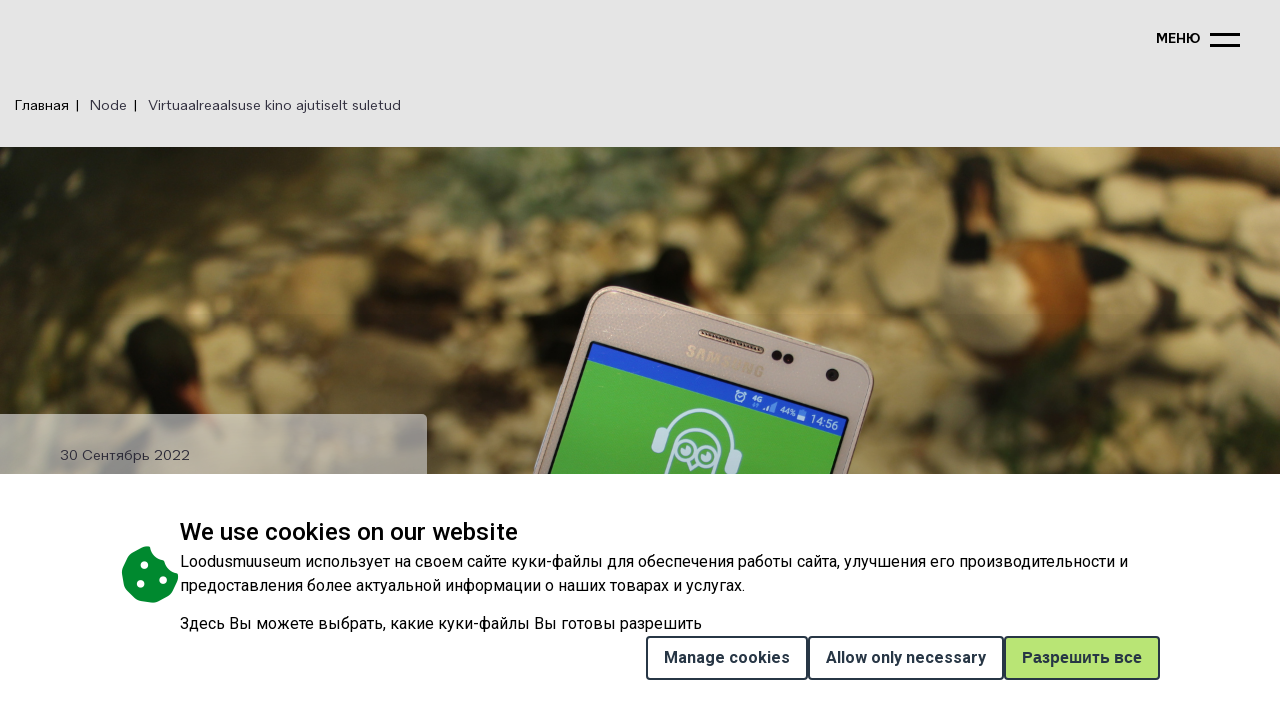

--- FILE ---
content_type: text/html; charset=UTF-8
request_url: https://loodusmuuseum.ee/ru/node/348
body_size: 99270
content:
<!DOCTYPE html>
<html lang="ru" dir="ltr">
  <head>
    <meta charset="utf-8" />
<meta name="Generator" content="Drupal 10 (https://www.drupal.org)" />
<meta name="MobileOptimized" content="width" />
<meta name="HandheldFriendly" content="true" />
<meta name="viewport" content="width=device-width, initial-scale=1.0" />
<style>div#sliding-popup, div#sliding-popup .eu-cookie-withdraw-banner, .eu-cookie-withdraw-tab {background: #0779bf} div#sliding-popup.eu-cookie-withdraw-wrapper { background: transparent; } #sliding-popup h1, #sliding-popup h2, #sliding-popup h3, #sliding-popup p, #sliding-popup label, #sliding-popup div, .eu-cookie-compliance-more-button, .eu-cookie-compliance-secondary-button, .eu-cookie-withdraw-tab { color: #000000;} .eu-cookie-withdraw-tab { border-color: #000000;}</style>
<link rel="icon" href="/sites/default/files/logo2.png" type="image/png" />
<link rel="alternate" hreflang="et" href="https://loodusmuuseum.ee/et/news/virtuaalreaalsuse-kino-ajutiselt-suletud" />
<link rel="canonical" href="https://loodusmuuseum.ee/et/news/virtuaalreaalsuse-kino-ajutiselt-suletud" />
<link rel="shortlink" href="https://loodusmuuseum.ee/et/node/348" />

    <title>Virtuaalreaalsuse kino ajutiselt suletud | Estonian Museum of Natural History</title>
    <link rel="stylesheet" media="all" href="/sites/default/files/css/css_GMpUUa90J04-hcxCR9jEMlbPJY3ijJNeyUrQEGShHa4.css?delta=0&amp;language=ru&amp;theme=kem_elm&amp;include=[base64]" />
<link rel="stylesheet" media="all" href="https://cdnjs.cloudflare.com/ajax/libs/font-awesome/6.5.2/css/all.min.css" />
<link rel="stylesheet" media="all" href="/sites/default/files/css/css_yxUBfpFBibPmoedolV70tCNTG76FwVO769nYI89pQDw.css?delta=2&amp;language=ru&amp;theme=kem_elm&amp;include=[base64]" />
<link rel="stylesheet" media="all" href="/sites/default/files/css/css_UMkVB7j2Rr-_6YJ9t-BcrX4jfnXNldG2RIgQnyGIvxY.css?delta=3&amp;language=ru&amp;theme=kem_elm&amp;include=[base64]" />

    <script type="application/json" data-drupal-selector="drupal-settings-json">{"path":{"baseUrl":"\/","scriptPath":null,"pathPrefix":"ru\/","currentPath":"node\/348","currentPathIsAdmin":false,"isFront":false,"currentLanguage":"ru","themeUrl":"themes\/custom\/kem_elm"},"pluralDelimiter":"\u0003","suppressDeprecationErrors":true,"gtag":{"tagId":"G-LJ5TFLDLTJ","otherIds":[],"events":[],"additionalConfigInfo":[]},"ajaxPageState":{"libraries":"auto_anchors\/auto_anchors,ckeditor_accordion\/accordion.frontend,ckeditor_bootstrap_tabs\/tabs,eu_cookie_compliance\/eu_cookie_compliance_default,eu_cookie_compliance_advanced\/eu_cookie_compliance_advanced,facebook_pixel\/facebook_pixel,fontawesome\/fontawesome.svg,fontawesome\/fontawesome.svg.shim,google_tag\/gtag,google_tag\/gtag.ajax,kem_base\/style,kem_elm\/style,obfuscate_email\/default,paragraphs\/drupal.paragraphs.unpublished,radix\/navbar,radix\/style,system\/base,views\/views.module","theme":"kem_elm","theme_token":null},"ajaxTrustedUrl":{"https:\/\/loodusmuuseum.sendsmaily.net\/api\/opt-in\/":true,"\/ru\/search":true},"auto_anchors":{"show_automatic_anchor_links":true,"root_elements":"body","anchor_elements":"h2","link_content":"\u0026nbsp;","exclude_admin_pages":null},"facebook_pixel":{"facebook_id":"766876534462610","events":[{"event":"ViewContent","data":"{\u0022content_name\u0022:\u0022Virtuaalreaalsuse kino ajutiselt suletud\u0022,\u0022content_type\u0022:\u0022kem_news\u0022,\u0022content_ids\u0022:[\u0022348\u0022]}"}],"fb_disable_advanced":false,"eu_cookie_compliance":false,"donottrack":true},"eu_cookie_compliance":{"cookie_policy_version":"1.0.0","popup_enabled":true,"popup_agreed_enabled":false,"popup_hide_agreed":false,"popup_clicking_confirmation":false,"popup_scrolling_confirmation":false,"popup_html_info":"\u003Cdiv role=\u0022alertdialog\u0022 aria-labelledby=\u0022popup-text\u0022  class=\u0022eu-cookie-compliance-banner eu-cookie-compliance-banner-info eu-cookie-compliance-banner--categories\u0022\u003E\n\t\u003Cdiv class=\u0022popup-content info\u0022\u003E\n\n\t\t\u003Cdiv class=\u0022eupopup-container eupopup-container-bottom eupopup-color-default\u0022 style=\u0022display: block;\u0022\u003E\n\t\t\t\u003Cdiv class=\u0022eupopup-body-wrap\u0022\u003E\n\n\t\t\t\t\u003Cdiv id=\u0022popup-text\u0022 class=\u0022eupopup-body-item cookie-text\u0022\u003E\n\t\t\t\t\t\u003Cdiv class=\u0022cookie-text-icon\u0022\u003E\u003C\/div\u003E\n\t\t\t\t\t\u003Cdiv class=\u0022cookie-text-inner\u0022\u003E\n\t\t\t\t\t\t\u003Ch2\u003EWe use cookies on our website\u003C\/h2\u003E\n\t\t\t\t\t\t\u003Cp\u003ELoodusmuuseum \u0438\u0441\u043f\u043e\u043b\u044c\u0437\u0443\u0435\u0442 \u043d\u0430 \u0441\u0432\u043e\u0435\u043c \u0441\u0430\u0439\u0442\u0435 \u043a\u0443\u043a\u0438-\u0444\u0430\u0439\u043b\u044b \u0434\u043b\u044f \u043e\u0431\u0435\u0441\u043f\u0435\u0447\u0435\u043d\u0438\u044f \u0440\u0430\u0431\u043e\u0442\u044b \u0441\u0430\u0439\u0442\u0430, \u0443\u043b\u0443\u0447\u0448\u0435\u043d\u0438\u044f \u0435\u0433\u043e \u043f\u0440\u043e\u0438\u0437\u0432\u043e\u0434\u0438\u0442\u0435\u043b\u044c\u043d\u043e\u0441\u0442\u0438 \u0438 \u043f\u0440\u0435\u0434\u043e\u0441\u0442\u0430\u0432\u043b\u0435\u043d\u0438\u044f \u0431\u043e\u043b\u0435\u0435 \u0430\u043a\u0442\u0443\u0430\u043b\u044c\u043d\u043e\u0439 \u0438\u043d\u0444\u043e\u0440\u043c\u0430\u0446\u0438\u0438 \u043e \u043d\u0430\u0448\u0438\u0445 \u0442\u043e\u0432\u0430\u0440\u0430\u0445 \u0438 \u0443\u0441\u043b\u0443\u0433\u0430\u0445.\u003C\/p\u003E\u003Cp\u003E\u0417\u0434\u0435\u0441\u044c \u0412\u044b \u043c\u043e\u0436\u0435\u0442\u0435 \u0432\u044b\u0431\u0440\u0430\u0442\u044c, \u043a\u0430\u043a\u0438\u0435 \u043a\u0443\u043a\u0438-\u0444\u0430\u0439\u043b\u044b \u0412\u044b \u0433\u043e\u0442\u043e\u0432\u044b \u0440\u0430\u0437\u0440\u0435\u0448\u0438\u0442\u044c\u003C\/p\u003E\n   \t\t\t\t\t\u003C\/div\u003E\n\t\t\t\t\u003C\/div\u003E\n        \u003Cdiv class=\u0022eu-cookie-compliance-detailed-info custom-hidden\u0022\u003E\n          \u003Ca class = \u0022eu-cookie-compliance-detailed-info-close\u0022 href = \u0027#\u0027\u003E\u041d\u0430\u0437\u0430\u0434\u003C\/a\u003E\n          \u003Cdiv class=\u0022eu-cookie-compliance-detailed-info-text\u0022\u003E\n            \u003Cp\u003E\u003Cstrong\u003E\u0427\u0442\u043e \u0442\u0430\u043a\u043e\u0435 \u043a\u0443\u043a\u0438-\u0444\u0430\u0439\u043b\u044b?\u003C\/strong\u003E\u003C\/p\u003E\r\n\r\n\u003Cp\u003E\u041a\u0443\u043a\u0438-\u0444\u0430\u0439\u043b\u044b (\u0430\u043d\u0433\u043b.\u0026nbsp;\u003Cem\u003Ecookies\u003C\/em\u003E) \u2013 \u043c\u0430\u043b\u0435\u043d\u044c\u043a\u0438\u0435 \u0442\u0435\u043a\u0441\u0442\u043e\u0432\u044b\u0435 \u0444\u0430\u0439\u043b\u044b, \u043a\u043e\u0442\u043e\u0440\u044b\u0435 \u0441\u043a\u0430\u0447\u0438\u0432\u0430\u044e\u0442\u0441\u044f \u0438 \u0441\u043e\u0445\u0440\u0430\u043d\u044f\u044e\u0442\u0441\u044f \u0432 \u0412\u0430\u0448\u0435\u043c \u0443\u0441\u0442\u0440\u043e\u0439\u0441\u0442\u0432\u0435 \u043f\u0440\u0438 \u043f\u043e\u0441\u0435\u0449\u0435\u043d\u0438\u0438 \u0441\u0430\u0439\u0442\u0430. \u041a\u0443\u043a\u0438-\u0444\u0430\u0439\u043b\u044b \u044f\u0432\u043b\u044f\u044e\u0442\u0441\u044f \u0432\u0430\u0436\u043d\u043e\u0439 \u0447\u0430\u0441\u0442\u044c\u044e \u0444\u0443\u043d\u043a\u0446\u0438\u043e\u043d\u0438\u0440\u043e\u0432\u0430\u043d\u0438\u044f \u043d\u0430\u0448\u0435\u0433\u043e \u0441\u0430\u0439\u0442\u0430, \u043f\u043e\u0441\u043a\u043e\u043b\u044c\u043a\u0443 \u043e\u043d\u0438 \u043f\u043e\u0437\u0432\u043e\u043b\u044f\u044e\u0442 \u0441\u0430\u0439\u0442\u0443 \u0437\u0430\u043f\u043e\u043c\u0438\u043d\u0430\u0442\u044c \u043f\u0440\u0435\u0434\u043f\u043e\u0447\u0442\u0435\u043d\u0438\u044f \u043f\u043e\u043b\u044c\u0437\u043e\u0432\u0430\u0442\u0435\u043b\u044f (\u043d\u0430\u043f\u0440\u0438\u043c\u0435\u0440, \u044f\u0437\u044b\u043a\u043e\u0432\u044b\u0435 \u043d\u0430\u0441\u0442\u0440\u043e\u0439\u043a\u0438 \u0438 \u0432\u044b\u0431\u043e\u0440 \u043a\u0443\u043a\u0438-\u0444\u0430\u0439\u043b\u043e\u0432) \u0438 \u0435\u0433\u043e \u043f\u0440\u043e\u0448\u043b\u044b\u0435 \u0434\u0435\u0439\u0441\u0442\u0432\u0438\u044f (\u043d\u0430\u043f\u0440\u0438\u043c\u0435\u0440, \u0432\u0445\u043e\u0434 \u0432 \u0441\u0438\u0441\u0442\u0435\u043c\u0443 \u0441\u0430\u043c\u043e\u043e\u0431\u0441\u043b\u0443\u0436\u0438\u0432\u0430\u043d\u0438\u044f).\u003C\/p\u003E\r\n\r\n\u003Cp\u003E\u003Cstrong\u003E\u041a\u0430\u043a\u0438\u0435 \u0442\u0438\u043f\u044b \u0438 \u043a\u0430\u0442\u0435\u0433\u043e\u0440\u0438\u0438 \u043a\u0443\u043a\u0438-\u0444\u0430\u0439\u043b\u043e\u0432 \u043c\u044b \u0438\u0441\u043f\u043e\u043b\u044c\u0437\u0443\u0435\u043c?\u003C\/strong\u003E\u003C\/p\u003E\r\n\r\n\u003Cp\u003E\u041d\u0430 \u0441\u0430\u0439\u0442\u0435 \u0438\u0441\u043f\u043e\u043b\u044c\u0437\u0443\u044e\u0442\u0441\u044f \u0441\u0435\u0441\u0441\u0438\u043e\u043d\u043d\u044b\u0435 \u0438 \u043f\u043e\u0441\u0442\u043e\u044f\u043d\u043d\u044b\u0435 \u043a\u0443\u043a\u0438-\u0444\u0430\u0439\u043b\u044b. \u042d\u0442\u043e \u043a\u0443\u043a\u0438-\u0444\u0430\u0439\u043b\u044b, \u043a\u043e\u0442\u043e\u0440\u044b\u0435 \u043f\u0440\u0438\u043c\u0435\u043d\u044f\u0435\u043c \u043c\u044b \u0438\/\u0438\u043b\u0438 \u0442\u0440\u0435\u0442\u044c\u0438 \u0441\u0442\u043e\u0440\u043e\u043d\u044b.\u003C\/p\u003E\r\n\r\n\u003Cp\u003E\u003Cstrong\u003E\u0421\u0435\u0441\u0441\u0438\u043e\u043d\u043d\u044b\u0435 \u043a\u0443\u043a\u0438-\u0444\u0430\u0439\u043b\u044b\u003C\/strong\u003E\u003C\/p\u003E\r\n\r\n\u003Cp\u003E\u0421\u0435\u0441\u0441\u0438\u043e\u043d\u043d\u044b\u0435 \u043a\u0443\u043a\u0438-\u0444\u0430\u0439\u043b\u044b \u043c\u044b \u043f\u0440\u0438\u043c\u0435\u043d\u044f\u0435\u043c \u043f\u0440\u0438 \u043a\u0430\u0436\u0434\u043e\u043c \u043f\u043e\u0441\u0435\u0449\u0435\u043d\u0438\u0438. \u0421\u0435\u0441\u0441\u0438\u043e\u043d\u043d\u044b\u0435 \u043a\u0443\u043a\u0438-\u0444\u0430\u0439\u043b\u044b \u0441\u0432\u044f\u0437\u044b\u0432\u0430\u044e\u0442 \u0412\u0430\u0448\u0438 \u0434\u0435\u0439\u0441\u0442\u0432\u0438\u044f \u043d\u0430 \u043d\u0430\u0448\u0435\u043c \u0441\u0430\u0439\u0442\u0435 \u0438 \u0434\u0435\u0439\u0441\u0442\u0432\u0443\u044e\u0442 \u0442\u043e\u043b\u044c\u043a\u043e \u0432\u043e \u0432\u0440\u0435\u043c\u044f \u0441\u0435\u0441\u0441\u0438\u0438 \u0431\u0440\u0430\u0443\u0437\u0435\u0440\u0430.\u0026nbsp;\u003C\/p\u003E\r\n\r\n\u003Ctable\u003E\r\n\t\u003Cthead\u003E\r\n\t\t\u003Ctr\u003E\r\n\t\t\t\u003Cth scope=\u0022col\u0022\u003E\r\n\t\t\t\u003Cp\u003E\u041a\u0430\u0442\u0435\u0433\u043e\u0440\u0438\u044f\u003C\/p\u003E\r\n\t\t\t\u003C\/th\u003E\r\n\t\t\t\u003Cth scope=\u0022col\u0022\u003E\r\n\t\t\t\u003Cp\u003E\u041e\u043f\u0438\u0441\u0430\u043d\u0438\u0435\u003C\/p\u003E\r\n\t\t\t\u003C\/th\u003E\r\n\t\t\u003C\/tr\u003E\r\n\t\u003C\/thead\u003E\r\n\t\u003Ctbody\u003E\r\n\t\t\u003Ctr\u003E\r\n\t\t\t\u003Ctd\u003E\r\n\t\t\t\u003Cp\u003E\u041d\u0435\u043e\u0431\u0445\u043e\u0434\u0438\u043c\u044b\u0435 \u043a\u0443\u043a\u0438-\u0444\u0430\u0439\u043b\u044b\u003C\/p\u003E\r\n\t\t\t\u003C\/td\u003E\r\n\t\t\t\u003Ctd\u003E\r\n\t\t\t\u003Cp\u003E\u041d\u0435\u043e\u0431\u0445\u043e\u0434\u0438\u043c\u044b\u0435 \u043a\u0443\u043a\u0438-\u0444\u0430\u0439\u043b\u044b \u043d\u0443\u0436\u043d\u044b \u0434\u043b\u044f \u043e\u0431\u0435\u0441\u043f\u0435\u0447\u0435\u043d\u0438\u044f \u0431\u0430\u0437\u043e\u0432\u043e\u0439 \u0444\u0443\u043d\u043a\u0446\u0438\u043e\u043d\u0430\u043b\u044c\u043d\u043e\u0441\u0442\u0438 \u0441\u0430\u0439\u0442\u0430, \u043d\u0430\u043f\u0440\u0438\u043c\u0435\u0440, \u0434\u043b\u044f \u0430\u0443\u0442\u0435\u043d\u0442\u0438\u0444\u0438\u043a\u0430\u0446\u0438\u0438 \u043f\u043e\u043b\u044c\u0437\u043e\u0432\u0430\u0442\u0435\u043b\u044f, \u0437\u0430\u0449\u0438\u0449\u0435\u043d\u043d\u043e\u0433\u043e \u0443\u043f\u0440\u0430\u0432\u043b\u0435\u043d\u0438\u044f \u0441\u0435\u0441\u0441\u0438\u044f\u043c\u0438 \u0438 \u043d\u0430\u0432\u0438\u0433\u0430\u0446\u0438\u0438 \u043f\u043e \u0441\u0430\u0439\u0442\u0443. \u0421\u0430\u0439\u0442 \u043d\u0435 \u043c\u043e\u0436\u0435\u0442 \u0444\u0443\u043d\u043a\u0446\u0438\u043e\u043d\u0438\u0440\u043e\u0432\u0430\u0442\u044c \u0434\u043e\u043b\u0436\u043d\u044b\u043c \u043e\u0431\u0440\u0430\u0437\u043e\u043c \u0431\u0435\u0437 \u044d\u0442\u0438\u0445 \u043a\u0443\u043a\u0438-\u0444\u0430\u0439\u043b\u043e\u0432. \u041a \u043d\u0435\u043e\u0431\u0445\u043e\u0434\u0438\u043c\u044b\u043c \u043a\u0443\u043a\u0438-\u0444\u0430\u0439\u043b\u0430\u043c \u043e\u0442\u043d\u043e\u0441\u044f\u0442\u0441\u044f, \u043d\u0430\u043f\u0440\u0438\u043c\u0435\u0440, \u043a\u0443\u043a\u0438-\u0444\u0430\u0439\u043b\u044b \u0434\u043b\u044f \u0432\u0445\u043e\u0434\u0430 \u0432 \u0441\u0438\u0441\u0442\u0435\u043c\u0443 \u0438 \u043a\u0443\u043a\u0438-\u0444\u0430\u0439\u043b\u044b \u0434\u043b\u044f \u043e\u0431\u0435\u0441\u043f\u0435\u0447\u0435\u043d\u0438\u044f \u0431\u0435\u0437\u043e\u043f\u0430\u0441\u043d\u043e\u0441\u0442\u0438.\u003C\/p\u003E\r\n\t\t\t\u003C\/td\u003E\r\n\t\t\u003C\/tr\u003E\r\n\t\t\u003Ctr\u003E\r\n\t\t\t\u003Ctd\u003E\r\n\t\t\t\u003Cp\u003E\u0421\u0442\u0430\u0442\u0438\u0441\u0442\u0438\u0447\u0435\u0441\u043a\u0438\u0435 \u043a\u0443\u043a\u0438-\u0444\u0430\u0439\u043b\u044b\u003C\/p\u003E\r\n\t\t\t\u003C\/td\u003E\r\n\t\t\t\u003Ctd\u003E\r\n\t\t\t\u003Cp\u003E\u0421\u0442\u0430\u0442\u0438\u0441\u0442\u0438\u0447\u0435\u0441\u043a\u0438\u0435 \u043a\u0443\u043a\u0438-\u0444\u0430\u0439\u043b\u044b \u043d\u0435\u043e\u0431\u0445\u043e\u0434\u0438\u043c\u044b \u0434\u043b\u044f \u0441\u0431\u043e\u0440\u0430 \u0438\u043d\u0444\u043e\u0440\u043c\u0430\u0446\u0438\u0438 \u043e \u0442\u043e\u043c, \u043a\u0430\u043a \u043f\u043e\u0441\u0435\u0442\u0438\u0442\u0435\u043b\u0438 \u0438\u0441\u043f\u043e\u043b\u044c\u0437\u0443\u044e\u0442 \u043d\u0430\u0448 \u0441\u0430\u0439\u0442, \u0447\u0442\u043e\u0431\u044b \u043d\u0430 \u043e\u0441\u043d\u043e\u0432\u0435 \u043f\u043e\u043b\u0443\u0447\u0430\u0435\u043c\u044b\u0445 \u0434\u0430\u043d\u043d\u044b\u0445 \u0443\u043b\u0443\u0447\u0448\u0430\u0442\u044c \u0440\u0430\u0431\u043e\u0442\u0443 \u0441\u0430\u0439\u0442\u0430. \u041e\u0441\u043d\u043e\u0432\u043d\u044b\u0435 \u0446\u0435\u043b\u0438 \u044d\u0442\u0438\u0445 \u043a\u0443\u043a\u0438-\u0444\u0430\u0439\u043b\u043e\u0432:\u003Cbr \/\u003E\r\n\t\t\t\u003Cstrong\u003E\u041f\u043e\u0434\u0441\u0447\u0435\u0442 \u043f\u043e\u0441\u0435\u0442\u0438\u0442\u0435\u043b\u0435\u0439\u003C\/strong\u003E: \u0441\u0442\u0430\u0442\u0438\u0441\u0442\u0438\u0447\u0435\u0441\u043a\u0438\u0435 \u043a\u0443\u043a\u0438-\u0444\u0430\u0439\u043b\u044b \u043f\u043e\u0437\u0432\u043e\u043b\u044f\u044e\u0442 \u043d\u0430\u043c \u043e\u0442\u0441\u043b\u0435\u0436\u0438\u0432\u0430\u0442\u044c \u043a\u043e\u043b\u0438\u0447\u0435\u0441\u0442\u0432\u043e \u043f\u043e\u0441\u0435\u0442\u0438\u0442\u0435\u043b\u0435\u0439 \u0441\u0430\u0439\u0442\u0430 \u0438 \u043f\u043e\u043b\u0443\u0447\u0430\u0442\u044c \u043f\u0440\u0435\u0434\u0441\u0442\u0430\u0432\u043b\u0435\u043d\u0438\u0435 \u043e \u0442\u043e\u043c, \u043a\u043e\u0433\u0434\u0430 \u043f\u0440\u043e\u0438\u0441\u0445\u043e\u0434\u044f\u0442 \u043f\u043e\u0441\u0435\u0449\u0435\u043d\u0438\u044f.\u003Cbr \/\u003E\r\n\t\t\t\u003Cstrong\u003E\u041e\u0442\u0441\u043b\u0435\u0436\u0438\u0432\u0430\u043d\u0438\u0435 \u0438\u0441\u043f\u043e\u043b\u044c\u0437\u043e\u0432\u0430\u043d\u0438\u044f \u0441\u0442\u0440\u0430\u043d\u0438\u0446\u003C\/strong\u003E: \u044d\u0442\u0438 \u043a\u0443\u043a\u0438-\u0444\u0430\u0439\u043b\u044b \u043f\u043e\u043c\u043e\u0433\u0430\u044e\u0442 \u043d\u0430\u043c \u043e\u0442\u0441\u043b\u0435\u0436\u0438\u0432\u0430\u0442\u044c, \u043a\u0430\u043a\u0438\u0435 \u0441\u0442\u0440\u0430\u043d\u0438\u0446\u044b \u044f\u0432\u043b\u044f\u044e\u0442\u0441\u044f \u043d\u0430\u0438\u0431\u043e\u043b\u0435\u0435 \u043f\u043e\u043f\u0443\u043b\u044f\u0440\u043d\u044b\u043c\u0438 \u0438 \u043a\u0430\u043a \u043f\u043e\u0441\u0435\u0442\u0438\u0442\u0435\u043b\u0438 \u043f\u0435\u0440\u0435\u043c\u0435\u0449\u0430\u044e\u0442\u0441\u044f \u043f\u043e \u043d\u0430\u0448\u0435\u043c\u0443 \u0441\u0430\u0439\u0442\u0443.\u003Cbr \/\u003E\r\n\t\t\t\u003Cstrong\u003E\u0410\u043d\u0430\u043b\u0438\u0437 \u043f\u043e\u0432\u0435\u0434\u0435\u043d\u0438\u044f \u043f\u043e\u043b\u044c\u0437\u043e\u0432\u0430\u0442\u0435\u043b\u044f\u003C\/strong\u003E: \u0441\u0442\u0430\u0442\u0438\u0441\u0442\u0438\u0447\u0435\u0441\u043a\u0438\u0435 \u043a\u0443\u043a\u0438-\u0444\u0430\u0439\u043b\u044b \u043f\u043e\u0437\u0432\u043e\u043b\u044f\u044e\u0442 \u043d\u0430\u043c \u043f\u043e\u043d\u044f\u0442\u044c, \u043a\u0430\u043a \u0432\u0435\u0434\u0443\u0442 \u0441\u0435\u0431\u044f \u043f\u043e\u0441\u0435\u0442\u0438\u0442\u0435\u043b\u0438 \u043d\u0430 \u0441\u0430\u0439\u0442\u0435, \u043d\u0430\u043f\u0440\u0438\u043c\u0435\u0440, \u043f\u043e \u043a\u0430\u043a\u0438\u043c \u0441\u0441\u044b\u043b\u043a\u0430\u043c \u043e\u043d\u0438 \u043f\u0435\u0440\u0435\u0445\u043e\u0434\u044f\u0442 \u0438 \u043a\u0430\u043a \u0434\u043e\u043b\u0433\u043e \u043e\u0441\u0442\u0430\u044e\u0442\u0441\u044f \u043d\u0430 \u043e\u0434\u043d\u043e\u0439 \u0441\u0442\u0440\u0430\u043d\u0438\u0446\u0435. \u0415\u0441\u043b\u0438 \u0412\u044b \u0437\u0430\u043f\u0440\u0435\u0442\u0438\u0442\u0435 \u0438\u0441\u043f\u043e\u043b\u044c\u0437\u043e\u0432\u0430\u043d\u0438\u0435 \u044d\u0442\u0438\u0445 \u043a\u0443\u043a\u0438-\u0444\u0430\u0439\u043b\u043e\u0432, \u0412\u0430\u0448\u0435 \u043f\u043e\u0441\u0435\u0449\u0435\u043d\u0438\u0435 \u0441\u0430\u0439\u0442\u0430 \u043d\u0435 \u0431\u0443\u0434\u0435\u0442 \u0443\u0447\u0442\u0435\u043d\u043e \u0432 \u043d\u0430\u0448\u0435\u0439 \u0441\u0442\u0430\u0442\u0438\u0441\u0442\u0438\u043a\u0435. \u0421\u0442\u0430\u0442\u0438\u0441\u0442\u0438\u0447\u0435\u0441\u043a\u0438\u0435 \u043a\u0443\u043a\u0438-\u0444\u0430\u0439\u043b\u044b \u0441\u043d\u0430\u0431\u0436\u0430\u044e\u0442 \u043d\u0430\u0441 \u0438\u043d\u0444\u043e\u0440\u043c\u0430\u0446\u0438\u0435\u0439, \u043a\u043e\u0442\u043e\u0440\u0430\u044f \u043f\u043e\u043c\u043e\u0433\u0430\u0435\u0442 \u0443\u043b\u0443\u0447\u0448\u0438\u0442\u044c \u043a\u0430\u0447\u0435\u0441\u0442\u0432\u043e \u043e\u0431\u0441\u043b\u0443\u0436\u0438\u0432\u0430\u043d\u0438\u044f \u043a\u043b\u0438\u0435\u043d\u0442\u043e\u0432.\u003C\/p\u003E\r\n\t\t\t\u003C\/td\u003E\r\n\t\t\u003C\/tr\u003E\r\n\t\t\u003Ctr\u003E\r\n\t\t\t\u003Ctd\u003E\r\n\t\t\t\u003Cp\u003E\u041c\u0430\u0440\u043a\u0435\u0442\u0438\u043d\u0433\u043e\u0432\u044b\u0435 \u043a\u0443\u043a\u0438-\u0444\u0430\u0439\u043b\u044b\u003C\/p\u003E\r\n\t\t\t\u003C\/td\u003E\r\n\t\t\t\u003Ctd\u003E\r\n\t\t\t\u003Cp\u003E\u041c\u0430\u0440\u043a\u0435\u0442\u0438\u043d\u0433\u043e\u0432\u044b\u0435 \u043a\u0443\u043a\u0438-\u0444\u0430\u0439\u043b\u044b \u043f\u0440\u0435\u0434\u043d\u0430\u0437\u043d\u0430\u0447\u0435\u043d\u044b \u0434\u043b\u044f \u0441\u0431\u043e\u0440\u0430 \u0438\u043d\u0444\u043e\u0440\u043c\u0430\u0446\u0438\u0438 \u043e \u043f\u043e\u0432\u0435\u0434\u0435\u043d\u0438\u0438 \u043f\u043e\u043b\u044c\u0437\u043e\u0432\u0430\u0442\u0435\u043b\u0435\u0439 \u043d\u0430 \u043d\u0430\u0448\u0435\u043c \u0441\u0430\u0439\u0442\u0435 \u0438 \u0432 \u0434\u0440\u0443\u0433\u0438\u0445 \u043c\u0435\u0441\u0442\u0430\u0445 \u0432 \u0438\u043d\u0442\u0435\u0440\u043d\u0435\u0442\u0435. \u041e\u0441\u043d\u043e\u0432\u043d\u044b\u0435 \u0446\u0435\u043b\u0438 \u044d\u0442\u0438\u0445 \u043a\u0443\u043a\u0438-\u0444\u0430\u0439\u043b\u043e\u0432:\u003Cbr \/\u003E\r\n\t\t\t\u003Cstrong\u003E\u041f\u0435\u0440\u0441\u043e\u043d\u0430\u043b\u0438\u0437\u0438\u0440\u043e\u0432\u0430\u043d\u043d\u0430\u044f \u0440\u0435\u043a\u043b\u0430\u043c\u0430\u003C\/strong\u003E: \u043c\u0430\u0440\u043a\u0435\u0442\u0438\u043d\u0433\u043e\u0432\u044b\u0435 \u043a\u0443\u043a\u0438-\u0444\u0430\u0439\u043b\u044b \u043f\u043e\u0437\u0432\u043e\u043b\u044f\u044e\u0442 \u043d\u0430\u043c \u0430\u0434\u0430\u043f\u0442\u0438\u0440\u043e\u0432\u0430\u0442\u044c \u0440\u0435\u043a\u043b\u0430\u043c\u0443 \u043a \u0438\u043d\u0442\u0435\u0440\u0435\u0441\u0430\u043c \u0438 \u043f\u0440\u0435\u0434\u043f\u043e\u0447\u0442\u0435\u043d\u0438\u044f\u043c \u043f\u043e\u043b\u044c\u0437\u043e\u0432\u0430\u0442\u0435\u043b\u044f, \u0442\u0435\u043c \u0441\u0430\u043c\u044b\u043c \u043f\u0440\u0435\u0434\u043e\u0441\u0442\u0430\u0432\u043b\u044f\u044f \u0440\u0435\u043b\u0435\u0432\u0430\u043d\u0442\u043d\u044b\u0439 \u0434\u043b\u044f \u043d\u0435\u0433\u043e \u043a\u043e\u043d\u0442\u0435\u043d\u0442.\u003Cbr \/\u003E\r\n\t\t\t\u003Cstrong\u003E\u041e\u0442\u0441\u043b\u0435\u0436\u0438\u0432\u0430\u043d\u0438\u0435 \u044d\u0444\u0444\u0435\u043a\u0442\u0438\u0432\u043d\u043e\u0441\u0442\u0438\u003C\/strong\u003E: \u043c\u0430\u0440\u043a\u0435\u0442\u0438\u043d\u0433\u043e\u0432\u044b\u0435 \u043a\u0443\u043a\u0438-\u0444\u0430\u0439\u043b\u044b \u043f\u043e\u043c\u043e\u0433\u0430\u044e\u0442 \u043d\u0430\u043c \u043e\u0442\u0441\u043b\u0435\u0436\u0438\u0432\u0430\u0442\u044c \u0443\u0441\u043f\u0435\u0448\u043d\u043e\u0441\u0442\u044c \u043d\u0430\u0448\u0438\u0445 \u0440\u0435\u043a\u043b\u0430\u043c\u043d\u044b\u0445 \u0430\u043a\u0446\u0438\u0439, \u043f\u043e\u043a\u0430\u0437\u044b\u0432\u0430\u044f, \u0441\u043a\u043e\u043b\u044c\u043a\u043e \u043f\u043e\u043b\u044c\u0437\u043e\u0432\u0430\u0442\u0435\u043b\u0435\u0439 \u0434\u0435\u0439\u0441\u0442\u0432\u0438\u0442\u0435\u043b\u044c\u043d\u043e \u0441\u043e\u0432\u0435\u0440\u0448\u0430\u044e\u0442 \u0436\u0435\u043b\u0430\u0435\u043c\u044b\u0435 \u0434\u0435\u0439\u0441\u0442\u0432\u0438\u044f, \u043d\u0430\u043f\u0440\u0438\u043c\u0435\u0440, \u043f\u043e\u043a\u0443\u043f\u0430\u044e\u0442 \u0447\u0442\u043e-\u0442\u043e \u0438\u043b\u0438 \u0437\u0430\u043f\u043e\u043b\u043d\u044f\u044e\u0442 \u0444\u043e\u0440\u043c\u044b.\u003Cbr \/\u003E\r\n\t\t\t\u003Cstrong\u003E\u0410\u043d\u0430\u043b\u0438\u0437 \u043f\u043e\u0432\u0435\u0434\u0435\u043d\u0438\u044f \u043f\u043e\u043b\u044c\u0437\u043e\u0432\u0430\u0442\u0435\u043b\u044f\u003C\/strong\u003E: \u043c\u0430\u0440\u043a\u0435\u0442\u0438\u043d\u0433\u043e\u0432\u044b\u0435 \u043a\u0443\u043a\u0438-\u0444\u0430\u0439\u043b\u044b \u043f\u043e\u0437\u0432\u043e\u043b\u044f\u044e\u0442 \u043d\u0430\u043c \u043f\u043e\u043d\u044f\u0442\u044c, \u043a\u0430\u043a \u0432\u0435\u0434\u0443\u0442 \u0441\u0435\u0431\u044f \u043f\u043e\u043b\u044c\u0437\u043e\u0432\u0430\u0442\u0435\u043b\u0438 \u043d\u0430 \u0441\u0430\u0439\u0442\u0435, \u043a\u0430\u043a\u0438\u0435 \u0441\u0442\u0440\u0430\u043d\u0438\u0446\u044b \u043e\u043d\u0438 \u043f\u0440\u0435\u0434\u043f\u043e\u0447\u0438\u0442\u0430\u044e\u0442 \u0438 \u0441\u043a\u043e\u043b\u044c\u043a\u043e \u0432\u0440\u0435\u043c\u0435\u043d\u0438 \u043f\u0440\u043e\u0432\u043e\u0434\u044f\u0442 \u043e\u043d\u043b\u0430\u0439\u043d. \u042d\u0442\u043e \u043f\u043e\u0437\u0432\u043e\u043b\u044f\u0435\u0442 \u043d\u0430\u043c \u043b\u0443\u0447\u0448\u0435 \u0430\u0434\u0430\u043f\u0442\u0438\u0440\u043e\u0432\u0430\u0442\u044c \u0441\u0430\u0439\u0442 \u0438 \u043f\u0440\u0435\u0434\u043e\u0441\u0442\u0430\u0432\u043b\u044f\u0442\u044c \u043a\u043e\u043d\u0442\u0435\u043d\u0442, \u0441\u043e\u043e\u0442\u0432\u0435\u0442\u0441\u0442\u0432\u0443\u044e\u0449\u0438\u0439 \u043e\u0436\u0438\u0434\u0430\u043d\u0438\u044f\u043c \u043f\u043e\u043b\u044c\u0437\u043e\u0432\u0430\u0442\u0435\u043b\u0435\u0439.\u003Cbr \/\u003E\r\n\t\t\t\u003Cstrong\u003E\u0420\u0435\u0442\u0430\u0440\u0433\u0435\u0442\u0438\u043d\u0433\u003C\/strong\u003E: \u041c\u0430\u0440\u043a\u0435\u0442\u0438\u043d\u0433\u043e\u0432\u044b\u0435 \u043a\u0443\u043a\u0438-\u0444\u0430\u0439\u043b\u044b \u043f\u043e\u0437\u0432\u043e\u043b\u044f\u044e\u0442 \u043d\u0430\u043c \u043f\u043e\u043a\u0430\u0437\u044b\u0432\u0430\u0442\u044c \u043f\u043e\u043b\u044c\u0437\u043e\u0432\u0430\u0442\u0435\u043b\u044f\u043c \u0440\u0435\u043b\u0435\u0432\u0430\u043d\u0442\u043d\u044b\u0435 \u0440\u0435\u043a\u043b\u0430\u043c\u043d\u044b\u0435 \u043e\u0431\u044a\u044f\u0432\u043b\u0435\u043d\u0438\u044f \u0432\u043e \u0432\u0440\u0435\u043c\u044f \u043f\u0440\u043e\u0441\u043c\u043e\u0442\u0440\u0430 \u0438\u043c\u0438 \u0434\u0440\u0443\u0433\u0438\u0445 \u0432\u0435\u0431-\u0441\u0430\u0439\u0442\u043e\u0432 \u0438\u043b\u0438 \u0441\u043e\u0446\u0438\u0430\u043b\u044c\u043d\u044b\u0445 \u043c\u0435\u0434\u0438\u0430-\u043f\u043b\u0430\u0442\u0444\u043e\u0440\u043c. \u042d\u0442\u0438 \u043a\u0443\u043a\u0438-\u0444\u0430\u0439\u043b\u044b \u043f\u043e\u043c\u043e\u0433\u0430\u044e\u0442 \u043d\u0430\u043f\u043e\u043c\u043d\u0438\u0442\u044c \u043f\u043e\u043b\u044c\u0437\u043e\u0432\u0430\u0442\u0435\u043b\u044f\u043c \u043e \u0442\u043e\u0432\u0430\u0440\u0430\u0445 \u0438\u043b\u0438 \u0443\u0441\u043b\u0443\u0433\u0430\u0445, \u043a\u043e\u0442\u043e\u0440\u044b\u0435 \u0438\u0445 \u0438\u043d\u0442\u0435\u0440\u0435\u0441\u043e\u0432\u0430\u043b\u0438.\u003C\/p\u003E\r\n\t\t\t\u003C\/td\u003E\r\n\t\t\u003C\/tr\u003E\r\n\t\u003C\/tbody\u003E\r\n\u003C\/table\u003E\r\n\n          \u003C\/div\u003E\n        \u003C\/div\u003E\n\t\t\t\t\t\t\t\t\t\u003Cdiv id=\u0022eu-cookie-compliance-categories\u0022 class=\u0022eu-cookie-compliance-categories js-cookie-self-selection\u0022\u003E\n\t\t\t\t\t\t\u003Ch2\u003EChoose which cookies to allow\u003C\/h2\u003E\n\t\t\t\t\t\t\t\t\t\t\t\t\t\u003Cbutton type=\u0022button\u0022 class=\u0022detail-info-btn eu-cookie-compliance-more-button\u0022\u003E\u0411\u043e\u043b\u0435\u0435 \u043f\u043e\u0434\u0440\u043e\u0431\u043d\u0430\u044f \u0438\u043d\u0444\u043e\u0440\u043c\u0430\u0446\u0438\u044f \u043e \u043a\u0443\u043a\u0438-\u0444\u0430\u0439\u043b\u0430\u0445\u003C\/button\u003E\n\t\t\t\t\t\t\t\t\t\t\t\t\t\t\t\t\t\t\t\u003Cdiv class=\u0022eu-cookie-compliance-category\u0022\u003E\n\t\t\t\t\t\t\t\t\u003Cdiv\u003E\n\t\t\t\t\t\t\t\t\t\u003Cinput type=\u0022checkbox\u0022 name=\u0022cookie-categories\u0022 id=\u0022cookie-category-necessary_cookies\u0022 value=\u0022necessary_cookies\u0022  checked   disabled \u003E\n\t\t\t\t\t\t\t\t\t\u003Clabel for=\u0022cookie-category-necessary_cookies\u0022\u003E\u041d\u0435\u043e\u0431\u0445\u043e\u0434\u0438\u043c\u044b\u0435 \u043a\u0443\u043a\u0438-\u0444\u0430\u0439\u043b\u044b\u003C\/label\u003E\n\t\t\t\t\t\t\t\t\u003C\/div\u003E\n\t\t\t\t\t\t\t\t\t\t\t\t\t\t\t\t\t\u003Cdiv class=\u0022eu-cookie-compliance-category-description\u0022\u003E\u042d\u0442\u0438 \u043a\u0443\u043a\u0438-\u0444\u0430\u0439\u043b\u044b \u043d\u0435\u043e\u0431\u0445\u043e\u0434\u0438\u043c\u044b \u0434\u043b\u044f \u043e\u0431\u0435\u0441\u043f\u0435\u0447\u0435\u043d\u0438\u044f \u0431\u0430\u0437\u043e\u0432\u043e\u0439 \u0444\u0443\u043d\u043a\u0446\u0438\u043e\u043d\u0430\u043b\u044c\u043d\u043e\u0441\u0442\u0438 \u0441\u0430\u0439\u0442\u0430, \u043d\u0430\u043f\u0440\u0438\u043c\u0435\u0440, \u0434\u043b\u044f \u0430\u0443\u0442\u0435\u043d\u0442\u0438\u0444\u0438\u043a\u0430\u0446\u0438\u0438 \u043f\u043e\u043b\u044c\u0437\u043e\u0432\u0430\u0442\u0435\u043b\u044f, \u0437\u0430\u0449\u0438\u0449\u0435\u043d\u043d\u043e\u0433\u043e \u0443\u043f\u0440\u0430\u0432\u043b\u0435\u043d\u0438\u044f \u0441\u0435\u0441\u0441\u0438\u044f\u043c\u0438 \u0438 \u043d\u0430\u0432\u0438\u0433\u0430\u0446\u0438\u0438 \u043f\u043e \u0441\u0430\u0439\u0442\u0443. \u0421\u0430\u0439\u0442 \u043d\u0435 \u043c\u043e\u0436\u0435\u0442 \u0444\u0443\u043d\u043a\u0446\u0438\u043e\u043d\u0438\u0440\u043e\u0432\u0430\u0442\u044c \u0434\u043e\u043b\u0436\u043d\u044b\u043c \u043e\u0431\u0440\u0430\u0437\u043e\u043c \u0431\u0435\u0437 \u044d\u0442\u0438\u0445 \u043a\u0443\u043a\u0438-\u0444\u0430\u0439\u043b\u043e\u0432, \u0441\u043e\u043e\u0442\u0432\u0435\u0442\u0441\u0442\u0432\u0435\u043d\u043d\u043e \u0438\u0445 \u043d\u0435\u043b\u044c\u0437\u044f \u0437\u0430\u043f\u0440\u0435\u0442\u0438\u0442\u044c.\u003C\/div\u003E\n\t\t\t\t\t\t\t\t\t\t\t\t\t\t\t\u003C\/div\u003E\n\t\t\t\t\t\t\t\t\t\t\t\t\t\u003Cdiv class=\u0022eu-cookie-compliance-category\u0022\u003E\n\t\t\t\t\t\t\t\t\u003Cdiv\u003E\n\t\t\t\t\t\t\t\t\t\u003Cinput type=\u0022checkbox\u0022 name=\u0022cookie-categories\u0022 id=\u0022cookie-category-statistics_cookies\u0022 value=\u0022statistics_cookies\u0022  \u003E\n\t\t\t\t\t\t\t\t\t\u003Clabel for=\u0022cookie-category-statistics_cookies\u0022\u003E\u0421\u0442\u0430\u0442\u0438\u0441\u0442\u0438\u0447\u0435\u0441\u043a\u0438\u0435 \u043a\u0443\u043a\u0438-\u0444\u0430\u0439\u043b\u044b\u003C\/label\u003E\n\t\t\t\t\t\t\t\t\u003C\/div\u003E\n\t\t\t\t\t\t\t\t\t\t\t\t\t\t\t\t\t\u003Cdiv class=\u0022eu-cookie-compliance-category-description\u0022\u003E\u0421\u0442\u0430\u0442\u0438\u0441\u0442\u0438\u0447\u0435\u0441\u043a\u0438\u0435 \u043a\u0443\u043a\u0438-\u0444\u0430\u0439\u043b\u044b \u043d\u0435\u043e\u0431\u0445\u043e\u0434\u0438\u043c\u044b \u0434\u043b\u044f \u0441\u0431\u043e\u0440\u0430 \u0438\u043d\u0444\u043e\u0440\u043c\u0430\u0446\u0438\u0438 \u043e \u0442\u043e\u043c, \u043a\u0430\u043a \u043f\u043e\u0441\u0435\u0442\u0438\u0442\u0435\u043b\u0438 \u0438\u0441\u043f\u043e\u043b\u044c\u0437\u0443\u044e\u0442 \u043d\u0430\u0448 \u0441\u0430\u0439\u0442, \u0447\u0442\u043e\u0431\u044b \u043d\u0430 \u043e\u0441\u043d\u043e\u0432\u0435 \u043f\u043e\u043b\u0443\u0447\u0430\u0435\u043c\u044b\u0445 \u0434\u0430\u043d\u043d\u044b\u0445 \u0443\u043b\u0443\u0447\u0448\u0430\u0442\u044c \u0440\u0430\u0431\u043e\u0442\u0443 \u0441\u0430\u0439\u0442\u0430. \u0421\u0442\u0430\u0442\u0438\u0441\u0442\u0438\u0447\u0435\u0441\u043a\u0438\u0435 \u043a\u0443\u043a\u0438-\u0444\u0430\u0439\u043b\u044b \u0441\u043d\u0430\u0431\u0436\u0430\u044e\u0442 \u043d\u0430\u0441 \u0438\u043d\u0444\u043e\u0440\u043c\u0430\u0446\u0438\u0435\u0439, \u043a\u043e\u0442\u043e\u0440\u0430\u044f \u043f\u043e\u043c\u043e\u0433\u0430\u0435\u0442 \u0443\u043b\u0443\u0447\u0448\u0438\u0442\u044c \u043a\u0430\u0447\u0435\u0441\u0442\u0432\u043e \u043e\u0431\u0441\u043b\u0443\u0436\u0438\u0432\u0430\u043d\u0438\u044f \u043a\u043b\u0438\u0435\u043d\u0442\u043e\u0432\u003C\/div\u003E\n\t\t\t\t\t\t\t\t\t\t\t\t\t\t\t\u003C\/div\u003E\n\t\t\t\t\t\t\t\t\t\t\t\t\t\u003Cdiv class=\u0022eu-cookie-compliance-category\u0022\u003E\n\t\t\t\t\t\t\t\t\u003Cdiv\u003E\n\t\t\t\t\t\t\t\t\t\u003Cinput type=\u0022checkbox\u0022 name=\u0022cookie-categories\u0022 id=\u0022cookie-category-marketing_cookies\u0022 value=\u0022marketing_cookies\u0022  \u003E\n\t\t\t\t\t\t\t\t\t\u003Clabel for=\u0022cookie-category-marketing_cookies\u0022\u003E\u041c\u0430\u0440\u043a\u0435\u0442\u0438\u043d\u0433\u043e\u0432\u044b\u0435 \u043a\u0443\u043a\u0438-\u0444\u0430\u0439\u043b\u044b\u003C\/label\u003E\n\t\t\t\t\t\t\t\t\u003C\/div\u003E\n\t\t\t\t\t\t\t\t\t\t\t\t\t\t\t\t\t\u003Cdiv class=\u0022eu-cookie-compliance-category-description\u0022\u003E\u041c\u0430\u0440\u043a\u0435\u0442\u0438\u043d\u0433\u043e\u0432\u044b\u0435 \u043a\u0443\u043a\u0438-\u0444\u0430\u0439\u043b\u044b \u043f\u0440\u0438\u043c\u0435\u043d\u044f\u044e\u0442\u0441\u044f \u0434\u043b\u044f \u043f\u0435\u0440\u0435\u0434\u0430\u0447\u0438 \u0441\u043e\u0432\u043f\u0430\u0434\u0430\u044e\u0449\u0435\u0439 \u0441 \u0412\u0430\u0448\u0438\u043c\u0438 \u0438\u043d\u0442\u0435\u0440\u0435\u0441\u0430\u043c\u0438 \u0440\u0435\u043a\u043b\u0430\u043c\u044b, \u0432 \u0442\u043e\u043c \u0447\u0438\u0441\u043b\u0435 \u043d\u0430 \u0434\u0440\u0443\u0433\u0438\u0445 \u0432\u0435\u0431-\u0441\u0430\u0439\u0442\u0430\u0445 \u0438 \u0441\u043e\u0446\u0438\u0430\u043b\u044c\u043d\u044b\u0445 \u043c\u0435\u0434\u0438\u0430-\u043f\u043b\u0430\u0442\u0444\u043e\u0440\u043c\u0430\u0445. \u0422\u0430\u043a\u0438\u0435 \u043a\u0443\u043a\u0438-\u0444\u0430\u0439\u043b\u044b \u043f\u0440\u0438\u043c\u0435\u043d\u044f\u044e\u0442\u0441\u044f \u0434\u043b\u044f \u0438\u0437\u043c\u0435\u0440\u0435\u043d\u0438\u044f \u044d\u0444\u0444\u0435\u043a\u0442\u0438\u0432\u043d\u043e\u0441\u0442\u0438 \u0440\u0435\u043a\u043b\u0430\u043c\u043d\u043e\u0439 \u0430\u043a\u0446\u0438\u0438 \u0438 \u0437\u0430\u043f\u043e\u043c\u0438\u043d\u0430\u043d\u0438\u044f \u0442\u043e\u0433\u043e, \u0447\u0442\u043e \u0412\u044b \u043f\u0440\u043e\u0441\u043c\u0430\u0442\u0440\u0438\u0432\u0430\u043b\u0438 \u043d\u0430 \u0441\u0430\u0439\u0442\u0435.\u003C\/div\u003E\n\t\t\t\t\t\t\t\t\t\t\t\t\t\t\t\u003C\/div\u003E\n\t\t\t\t\t\t\n\t\t\t\t\t\u003C\/div\u003E\n\t\t\t\t\n\t\t\t\t\u003Cdiv id=\u0022popup-buttons\u0022 class=\u0022cookie-buttons eupopup-body-item cookie-apply-btn\n         eu-cookie-compliance-has-categories\u0022\u003E\n\t\t\t\t\t\t\t\t\t\t\t\u003Cbutton type=\u0022button\u0022 class=\u0022eu-cookie-withdraw-button visually-hidden cookie-btn\u0022\u003EWithdraw consent\u003C\/button\u003E\n\t\t\t\t\t\t\t\t\t\t\u003Cbutton class=\u0022cookie-btn js-cookie-self-btn\u0022\u003EManage cookies\u003C\/button\u003E\n          \u003Cbutton class=\u0022cookie-btn js-cookie-ness-btn\u0022\u003EAllow only necessary\u003C\/button\u003E\n\t\t\t\t\t\t\t\t\t\t\t\u003Cbutton type=\u0022button\u0022 class=\u0022eu-cookie-compliance-save-preferences-button cookie-btn custom-hidden\u0022\u003EPa\u0437\u0440\u0435\u0448\u0438\u0442\u044c \u0432\u044b\u0431\u0440\u0430\u043d\u043d\u044b\u0435\u003C\/button\u003E\n\t\t\t\t\t\t\t\t\t\t\u003Cbutton type=\u0022button\u0022 class=\u0022agree-button eu-cookie-compliance-default-button cookie-btn cookie-btn__apply\u0022\u003EPa\u0437\u0440\u0435\u0448\u0438\u0442\u044c \u0432\u0441\u0435\u003C\/button\u003E\n\t\t\t\t\u003C\/div\u003E\n\n\t\t\t\u003C\/div\u003E\n\t\t\u003C\/div\u003E\n\n\t\u003C\/div\u003E\n\u003C\/div\u003E","use_mobile_message":false,"mobile_popup_html_info":"\u003Cdiv role=\u0022alertdialog\u0022 aria-labelledby=\u0022popup-text\u0022  class=\u0022eu-cookie-compliance-banner eu-cookie-compliance-banner-info eu-cookie-compliance-banner--categories\u0022\u003E\n\t\u003Cdiv class=\u0022popup-content info\u0022\u003E\n\n\t\t\u003Cdiv class=\u0022eupopup-container eupopup-container-bottom eupopup-color-default\u0022 style=\u0022display: block;\u0022\u003E\n\t\t\t\u003Cdiv class=\u0022eupopup-body-wrap\u0022\u003E\n\n\t\t\t\t\u003Cdiv id=\u0022popup-text\u0022 class=\u0022eupopup-body-item cookie-text\u0022\u003E\n\t\t\t\t\t\u003Cdiv class=\u0022cookie-text-icon\u0022\u003E\u003C\/div\u003E\n\t\t\t\t\t\u003Cdiv class=\u0022cookie-text-inner\u0022\u003E\n\t\t\t\t\t\t\u003Ch2\u003EWe use cookies on our website\u003C\/h2\u003E\n\t\t\t\t\t\t\n   \t\t\t\t\t\u003C\/div\u003E\n\t\t\t\t\u003C\/div\u003E\n        \u003Cdiv class=\u0022eu-cookie-compliance-detailed-info custom-hidden\u0022\u003E\n          \u003Ca class = \u0022eu-cookie-compliance-detailed-info-close\u0022 href = \u0027#\u0027\u003E\u041d\u0430\u0437\u0430\u0434\u003C\/a\u003E\n          \u003Cdiv class=\u0022eu-cookie-compliance-detailed-info-text\u0022\u003E\n            \u003Cp\u003E\u003Cstrong\u003E\u0427\u0442\u043e \u0442\u0430\u043a\u043e\u0435 \u043a\u0443\u043a\u0438-\u0444\u0430\u0439\u043b\u044b?\u003C\/strong\u003E\u003C\/p\u003E\r\n\r\n\u003Cp\u003E\u041a\u0443\u043a\u0438-\u0444\u0430\u0439\u043b\u044b (\u0430\u043d\u0433\u043b.\u0026nbsp;\u003Cem\u003Ecookies\u003C\/em\u003E) \u2013 \u043c\u0430\u043b\u0435\u043d\u044c\u043a\u0438\u0435 \u0442\u0435\u043a\u0441\u0442\u043e\u0432\u044b\u0435 \u0444\u0430\u0439\u043b\u044b, \u043a\u043e\u0442\u043e\u0440\u044b\u0435 \u0441\u043a\u0430\u0447\u0438\u0432\u0430\u044e\u0442\u0441\u044f \u0438 \u0441\u043e\u0445\u0440\u0430\u043d\u044f\u044e\u0442\u0441\u044f \u0432 \u0412\u0430\u0448\u0435\u043c \u0443\u0441\u0442\u0440\u043e\u0439\u0441\u0442\u0432\u0435 \u043f\u0440\u0438 \u043f\u043e\u0441\u0435\u0449\u0435\u043d\u0438\u0438 \u0441\u0430\u0439\u0442\u0430. \u041a\u0443\u043a\u0438-\u0444\u0430\u0439\u043b\u044b \u044f\u0432\u043b\u044f\u044e\u0442\u0441\u044f \u0432\u0430\u0436\u043d\u043e\u0439 \u0447\u0430\u0441\u0442\u044c\u044e \u0444\u0443\u043d\u043a\u0446\u0438\u043e\u043d\u0438\u0440\u043e\u0432\u0430\u043d\u0438\u044f \u043d\u0430\u0448\u0435\u0433\u043e \u0441\u0430\u0439\u0442\u0430, \u043f\u043e\u0441\u043a\u043e\u043b\u044c\u043a\u0443 \u043e\u043d\u0438 \u043f\u043e\u0437\u0432\u043e\u043b\u044f\u044e\u0442 \u0441\u0430\u0439\u0442\u0443 \u0437\u0430\u043f\u043e\u043c\u0438\u043d\u0430\u0442\u044c \u043f\u0440\u0435\u0434\u043f\u043e\u0447\u0442\u0435\u043d\u0438\u044f \u043f\u043e\u043b\u044c\u0437\u043e\u0432\u0430\u0442\u0435\u043b\u044f (\u043d\u0430\u043f\u0440\u0438\u043c\u0435\u0440, \u044f\u0437\u044b\u043a\u043e\u0432\u044b\u0435 \u043d\u0430\u0441\u0442\u0440\u043e\u0439\u043a\u0438 \u0438 \u0432\u044b\u0431\u043e\u0440 \u043a\u0443\u043a\u0438-\u0444\u0430\u0439\u043b\u043e\u0432) \u0438 \u0435\u0433\u043e \u043f\u0440\u043e\u0448\u043b\u044b\u0435 \u0434\u0435\u0439\u0441\u0442\u0432\u0438\u044f (\u043d\u0430\u043f\u0440\u0438\u043c\u0435\u0440, \u0432\u0445\u043e\u0434 \u0432 \u0441\u0438\u0441\u0442\u0435\u043c\u0443 \u0441\u0430\u043c\u043e\u043e\u0431\u0441\u043b\u0443\u0436\u0438\u0432\u0430\u043d\u0438\u044f).\u003C\/p\u003E\r\n\r\n\u003Cp\u003E\u003Cstrong\u003E\u041a\u0430\u043a\u0438\u0435 \u0442\u0438\u043f\u044b \u0438 \u043a\u0430\u0442\u0435\u0433\u043e\u0440\u0438\u0438 \u043a\u0443\u043a\u0438-\u0444\u0430\u0439\u043b\u043e\u0432 \u043c\u044b \u0438\u0441\u043f\u043e\u043b\u044c\u0437\u0443\u0435\u043c?\u003C\/strong\u003E\u003C\/p\u003E\r\n\r\n\u003Cp\u003E\u041d\u0430 \u0441\u0430\u0439\u0442\u0435 \u0438\u0441\u043f\u043e\u043b\u044c\u0437\u0443\u044e\u0442\u0441\u044f \u0441\u0435\u0441\u0441\u0438\u043e\u043d\u043d\u044b\u0435 \u0438 \u043f\u043e\u0441\u0442\u043e\u044f\u043d\u043d\u044b\u0435 \u043a\u0443\u043a\u0438-\u0444\u0430\u0439\u043b\u044b. \u042d\u0442\u043e \u043a\u0443\u043a\u0438-\u0444\u0430\u0439\u043b\u044b, \u043a\u043e\u0442\u043e\u0440\u044b\u0435 \u043f\u0440\u0438\u043c\u0435\u043d\u044f\u0435\u043c \u043c\u044b \u0438\/\u0438\u043b\u0438 \u0442\u0440\u0435\u0442\u044c\u0438 \u0441\u0442\u043e\u0440\u043e\u043d\u044b.\u003C\/p\u003E\r\n\r\n\u003Cp\u003E\u003Cstrong\u003E\u0421\u0435\u0441\u0441\u0438\u043e\u043d\u043d\u044b\u0435 \u043a\u0443\u043a\u0438-\u0444\u0430\u0439\u043b\u044b\u003C\/strong\u003E\u003C\/p\u003E\r\n\r\n\u003Cp\u003E\u0421\u0435\u0441\u0441\u0438\u043e\u043d\u043d\u044b\u0435 \u043a\u0443\u043a\u0438-\u0444\u0430\u0439\u043b\u044b \u043c\u044b \u043f\u0440\u0438\u043c\u0435\u043d\u044f\u0435\u043c \u043f\u0440\u0438 \u043a\u0430\u0436\u0434\u043e\u043c \u043f\u043e\u0441\u0435\u0449\u0435\u043d\u0438\u0438. \u0421\u0435\u0441\u0441\u0438\u043e\u043d\u043d\u044b\u0435 \u043a\u0443\u043a\u0438-\u0444\u0430\u0439\u043b\u044b \u0441\u0432\u044f\u0437\u044b\u0432\u0430\u044e\u0442 \u0412\u0430\u0448\u0438 \u0434\u0435\u0439\u0441\u0442\u0432\u0438\u044f \u043d\u0430 \u043d\u0430\u0448\u0435\u043c \u0441\u0430\u0439\u0442\u0435 \u0438 \u0434\u0435\u0439\u0441\u0442\u0432\u0443\u044e\u0442 \u0442\u043e\u043b\u044c\u043a\u043e \u0432\u043e \u0432\u0440\u0435\u043c\u044f \u0441\u0435\u0441\u0441\u0438\u0438 \u0431\u0440\u0430\u0443\u0437\u0435\u0440\u0430.\u0026nbsp;\u003C\/p\u003E\r\n\r\n\u003Ctable\u003E\r\n\t\u003Cthead\u003E\r\n\t\t\u003Ctr\u003E\r\n\t\t\t\u003Cth scope=\u0022col\u0022\u003E\r\n\t\t\t\u003Cp\u003E\u041a\u0430\u0442\u0435\u0433\u043e\u0440\u0438\u044f\u003C\/p\u003E\r\n\t\t\t\u003C\/th\u003E\r\n\t\t\t\u003Cth scope=\u0022col\u0022\u003E\r\n\t\t\t\u003Cp\u003E\u041e\u043f\u0438\u0441\u0430\u043d\u0438\u0435\u003C\/p\u003E\r\n\t\t\t\u003C\/th\u003E\r\n\t\t\u003C\/tr\u003E\r\n\t\u003C\/thead\u003E\r\n\t\u003Ctbody\u003E\r\n\t\t\u003Ctr\u003E\r\n\t\t\t\u003Ctd\u003E\r\n\t\t\t\u003Cp\u003E\u041d\u0435\u043e\u0431\u0445\u043e\u0434\u0438\u043c\u044b\u0435 \u043a\u0443\u043a\u0438-\u0444\u0430\u0439\u043b\u044b\u003C\/p\u003E\r\n\t\t\t\u003C\/td\u003E\r\n\t\t\t\u003Ctd\u003E\r\n\t\t\t\u003Cp\u003E\u041d\u0435\u043e\u0431\u0445\u043e\u0434\u0438\u043c\u044b\u0435 \u043a\u0443\u043a\u0438-\u0444\u0430\u0439\u043b\u044b \u043d\u0443\u0436\u043d\u044b \u0434\u043b\u044f \u043e\u0431\u0435\u0441\u043f\u0435\u0447\u0435\u043d\u0438\u044f \u0431\u0430\u0437\u043e\u0432\u043e\u0439 \u0444\u0443\u043d\u043a\u0446\u0438\u043e\u043d\u0430\u043b\u044c\u043d\u043e\u0441\u0442\u0438 \u0441\u0430\u0439\u0442\u0430, \u043d\u0430\u043f\u0440\u0438\u043c\u0435\u0440, \u0434\u043b\u044f \u0430\u0443\u0442\u0435\u043d\u0442\u0438\u0444\u0438\u043a\u0430\u0446\u0438\u0438 \u043f\u043e\u043b\u044c\u0437\u043e\u0432\u0430\u0442\u0435\u043b\u044f, \u0437\u0430\u0449\u0438\u0449\u0435\u043d\u043d\u043e\u0433\u043e \u0443\u043f\u0440\u0430\u0432\u043b\u0435\u043d\u0438\u044f \u0441\u0435\u0441\u0441\u0438\u044f\u043c\u0438 \u0438 \u043d\u0430\u0432\u0438\u0433\u0430\u0446\u0438\u0438 \u043f\u043e \u0441\u0430\u0439\u0442\u0443. \u0421\u0430\u0439\u0442 \u043d\u0435 \u043c\u043e\u0436\u0435\u0442 \u0444\u0443\u043d\u043a\u0446\u0438\u043e\u043d\u0438\u0440\u043e\u0432\u0430\u0442\u044c \u0434\u043e\u043b\u0436\u043d\u044b\u043c \u043e\u0431\u0440\u0430\u0437\u043e\u043c \u0431\u0435\u0437 \u044d\u0442\u0438\u0445 \u043a\u0443\u043a\u0438-\u0444\u0430\u0439\u043b\u043e\u0432. \u041a \u043d\u0435\u043e\u0431\u0445\u043e\u0434\u0438\u043c\u044b\u043c \u043a\u0443\u043a\u0438-\u0444\u0430\u0439\u043b\u0430\u043c \u043e\u0442\u043d\u043e\u0441\u044f\u0442\u0441\u044f, \u043d\u0430\u043f\u0440\u0438\u043c\u0435\u0440, \u043a\u0443\u043a\u0438-\u0444\u0430\u0439\u043b\u044b \u0434\u043b\u044f \u0432\u0445\u043e\u0434\u0430 \u0432 \u0441\u0438\u0441\u0442\u0435\u043c\u0443 \u0438 \u043a\u0443\u043a\u0438-\u0444\u0430\u0439\u043b\u044b \u0434\u043b\u044f \u043e\u0431\u0435\u0441\u043f\u0435\u0447\u0435\u043d\u0438\u044f \u0431\u0435\u0437\u043e\u043f\u0430\u0441\u043d\u043e\u0441\u0442\u0438.\u003C\/p\u003E\r\n\t\t\t\u003C\/td\u003E\r\n\t\t\u003C\/tr\u003E\r\n\t\t\u003Ctr\u003E\r\n\t\t\t\u003Ctd\u003E\r\n\t\t\t\u003Cp\u003E\u0421\u0442\u0430\u0442\u0438\u0441\u0442\u0438\u0447\u0435\u0441\u043a\u0438\u0435 \u043a\u0443\u043a\u0438-\u0444\u0430\u0439\u043b\u044b\u003C\/p\u003E\r\n\t\t\t\u003C\/td\u003E\r\n\t\t\t\u003Ctd\u003E\r\n\t\t\t\u003Cp\u003E\u0421\u0442\u0430\u0442\u0438\u0441\u0442\u0438\u0447\u0435\u0441\u043a\u0438\u0435 \u043a\u0443\u043a\u0438-\u0444\u0430\u0439\u043b\u044b \u043d\u0435\u043e\u0431\u0445\u043e\u0434\u0438\u043c\u044b \u0434\u043b\u044f \u0441\u0431\u043e\u0440\u0430 \u0438\u043d\u0444\u043e\u0440\u043c\u0430\u0446\u0438\u0438 \u043e \u0442\u043e\u043c, \u043a\u0430\u043a \u043f\u043e\u0441\u0435\u0442\u0438\u0442\u0435\u043b\u0438 \u0438\u0441\u043f\u043e\u043b\u044c\u0437\u0443\u044e\u0442 \u043d\u0430\u0448 \u0441\u0430\u0439\u0442, \u0447\u0442\u043e\u0431\u044b \u043d\u0430 \u043e\u0441\u043d\u043e\u0432\u0435 \u043f\u043e\u043b\u0443\u0447\u0430\u0435\u043c\u044b\u0445 \u0434\u0430\u043d\u043d\u044b\u0445 \u0443\u043b\u0443\u0447\u0448\u0430\u0442\u044c \u0440\u0430\u0431\u043e\u0442\u0443 \u0441\u0430\u0439\u0442\u0430. \u041e\u0441\u043d\u043e\u0432\u043d\u044b\u0435 \u0446\u0435\u043b\u0438 \u044d\u0442\u0438\u0445 \u043a\u0443\u043a\u0438-\u0444\u0430\u0439\u043b\u043e\u0432:\u003Cbr \/\u003E\r\n\t\t\t\u003Cstrong\u003E\u041f\u043e\u0434\u0441\u0447\u0435\u0442 \u043f\u043e\u0441\u0435\u0442\u0438\u0442\u0435\u043b\u0435\u0439\u003C\/strong\u003E: \u0441\u0442\u0430\u0442\u0438\u0441\u0442\u0438\u0447\u0435\u0441\u043a\u0438\u0435 \u043a\u0443\u043a\u0438-\u0444\u0430\u0439\u043b\u044b \u043f\u043e\u0437\u0432\u043e\u043b\u044f\u044e\u0442 \u043d\u0430\u043c \u043e\u0442\u0441\u043b\u0435\u0436\u0438\u0432\u0430\u0442\u044c \u043a\u043e\u043b\u0438\u0447\u0435\u0441\u0442\u0432\u043e \u043f\u043e\u0441\u0435\u0442\u0438\u0442\u0435\u043b\u0435\u0439 \u0441\u0430\u0439\u0442\u0430 \u0438 \u043f\u043e\u043b\u0443\u0447\u0430\u0442\u044c \u043f\u0440\u0435\u0434\u0441\u0442\u0430\u0432\u043b\u0435\u043d\u0438\u0435 \u043e \u0442\u043e\u043c, \u043a\u043e\u0433\u0434\u0430 \u043f\u0440\u043e\u0438\u0441\u0445\u043e\u0434\u044f\u0442 \u043f\u043e\u0441\u0435\u0449\u0435\u043d\u0438\u044f.\u003Cbr \/\u003E\r\n\t\t\t\u003Cstrong\u003E\u041e\u0442\u0441\u043b\u0435\u0436\u0438\u0432\u0430\u043d\u0438\u0435 \u0438\u0441\u043f\u043e\u043b\u044c\u0437\u043e\u0432\u0430\u043d\u0438\u044f \u0441\u0442\u0440\u0430\u043d\u0438\u0446\u003C\/strong\u003E: \u044d\u0442\u0438 \u043a\u0443\u043a\u0438-\u0444\u0430\u0439\u043b\u044b \u043f\u043e\u043c\u043e\u0433\u0430\u044e\u0442 \u043d\u0430\u043c \u043e\u0442\u0441\u043b\u0435\u0436\u0438\u0432\u0430\u0442\u044c, \u043a\u0430\u043a\u0438\u0435 \u0441\u0442\u0440\u0430\u043d\u0438\u0446\u044b \u044f\u0432\u043b\u044f\u044e\u0442\u0441\u044f \u043d\u0430\u0438\u0431\u043e\u043b\u0435\u0435 \u043f\u043e\u043f\u0443\u043b\u044f\u0440\u043d\u044b\u043c\u0438 \u0438 \u043a\u0430\u043a \u043f\u043e\u0441\u0435\u0442\u0438\u0442\u0435\u043b\u0438 \u043f\u0435\u0440\u0435\u043c\u0435\u0449\u0430\u044e\u0442\u0441\u044f \u043f\u043e \u043d\u0430\u0448\u0435\u043c\u0443 \u0441\u0430\u0439\u0442\u0443.\u003Cbr \/\u003E\r\n\t\t\t\u003Cstrong\u003E\u0410\u043d\u0430\u043b\u0438\u0437 \u043f\u043e\u0432\u0435\u0434\u0435\u043d\u0438\u044f \u043f\u043e\u043b\u044c\u0437\u043e\u0432\u0430\u0442\u0435\u043b\u044f\u003C\/strong\u003E: \u0441\u0442\u0430\u0442\u0438\u0441\u0442\u0438\u0447\u0435\u0441\u043a\u0438\u0435 \u043a\u0443\u043a\u0438-\u0444\u0430\u0439\u043b\u044b \u043f\u043e\u0437\u0432\u043e\u043b\u044f\u044e\u0442 \u043d\u0430\u043c \u043f\u043e\u043d\u044f\u0442\u044c, \u043a\u0430\u043a \u0432\u0435\u0434\u0443\u0442 \u0441\u0435\u0431\u044f \u043f\u043e\u0441\u0435\u0442\u0438\u0442\u0435\u043b\u0438 \u043d\u0430 \u0441\u0430\u0439\u0442\u0435, \u043d\u0430\u043f\u0440\u0438\u043c\u0435\u0440, \u043f\u043e \u043a\u0430\u043a\u0438\u043c \u0441\u0441\u044b\u043b\u043a\u0430\u043c \u043e\u043d\u0438 \u043f\u0435\u0440\u0435\u0445\u043e\u0434\u044f\u0442 \u0438 \u043a\u0430\u043a \u0434\u043e\u043b\u0433\u043e \u043e\u0441\u0442\u0430\u044e\u0442\u0441\u044f \u043d\u0430 \u043e\u0434\u043d\u043e\u0439 \u0441\u0442\u0440\u0430\u043d\u0438\u0446\u0435. \u0415\u0441\u043b\u0438 \u0412\u044b \u0437\u0430\u043f\u0440\u0435\u0442\u0438\u0442\u0435 \u0438\u0441\u043f\u043e\u043b\u044c\u0437\u043e\u0432\u0430\u043d\u0438\u0435 \u044d\u0442\u0438\u0445 \u043a\u0443\u043a\u0438-\u0444\u0430\u0439\u043b\u043e\u0432, \u0412\u0430\u0448\u0435 \u043f\u043e\u0441\u0435\u0449\u0435\u043d\u0438\u0435 \u0441\u0430\u0439\u0442\u0430 \u043d\u0435 \u0431\u0443\u0434\u0435\u0442 \u0443\u0447\u0442\u0435\u043d\u043e \u0432 \u043d\u0430\u0448\u0435\u0439 \u0441\u0442\u0430\u0442\u0438\u0441\u0442\u0438\u043a\u0435. \u0421\u0442\u0430\u0442\u0438\u0441\u0442\u0438\u0447\u0435\u0441\u043a\u0438\u0435 \u043a\u0443\u043a\u0438-\u0444\u0430\u0439\u043b\u044b \u0441\u043d\u0430\u0431\u0436\u0430\u044e\u0442 \u043d\u0430\u0441 \u0438\u043d\u0444\u043e\u0440\u043c\u0430\u0446\u0438\u0435\u0439, \u043a\u043e\u0442\u043e\u0440\u0430\u044f \u043f\u043e\u043c\u043e\u0433\u0430\u0435\u0442 \u0443\u043b\u0443\u0447\u0448\u0438\u0442\u044c \u043a\u0430\u0447\u0435\u0441\u0442\u0432\u043e \u043e\u0431\u0441\u043b\u0443\u0436\u0438\u0432\u0430\u043d\u0438\u044f \u043a\u043b\u0438\u0435\u043d\u0442\u043e\u0432.\u003C\/p\u003E\r\n\t\t\t\u003C\/td\u003E\r\n\t\t\u003C\/tr\u003E\r\n\t\t\u003Ctr\u003E\r\n\t\t\t\u003Ctd\u003E\r\n\t\t\t\u003Cp\u003E\u041c\u0430\u0440\u043a\u0435\u0442\u0438\u043d\u0433\u043e\u0432\u044b\u0435 \u043a\u0443\u043a\u0438-\u0444\u0430\u0439\u043b\u044b\u003C\/p\u003E\r\n\t\t\t\u003C\/td\u003E\r\n\t\t\t\u003Ctd\u003E\r\n\t\t\t\u003Cp\u003E\u041c\u0430\u0440\u043a\u0435\u0442\u0438\u043d\u0433\u043e\u0432\u044b\u0435 \u043a\u0443\u043a\u0438-\u0444\u0430\u0439\u043b\u044b \u043f\u0440\u0435\u0434\u043d\u0430\u0437\u043d\u0430\u0447\u0435\u043d\u044b \u0434\u043b\u044f \u0441\u0431\u043e\u0440\u0430 \u0438\u043d\u0444\u043e\u0440\u043c\u0430\u0446\u0438\u0438 \u043e \u043f\u043e\u0432\u0435\u0434\u0435\u043d\u0438\u0438 \u043f\u043e\u043b\u044c\u0437\u043e\u0432\u0430\u0442\u0435\u043b\u0435\u0439 \u043d\u0430 \u043d\u0430\u0448\u0435\u043c \u0441\u0430\u0439\u0442\u0435 \u0438 \u0432 \u0434\u0440\u0443\u0433\u0438\u0445 \u043c\u0435\u0441\u0442\u0430\u0445 \u0432 \u0438\u043d\u0442\u0435\u0440\u043d\u0435\u0442\u0435. \u041e\u0441\u043d\u043e\u0432\u043d\u044b\u0435 \u0446\u0435\u043b\u0438 \u044d\u0442\u0438\u0445 \u043a\u0443\u043a\u0438-\u0444\u0430\u0439\u043b\u043e\u0432:\u003Cbr \/\u003E\r\n\t\t\t\u003Cstrong\u003E\u041f\u0435\u0440\u0441\u043e\u043d\u0430\u043b\u0438\u0437\u0438\u0440\u043e\u0432\u0430\u043d\u043d\u0430\u044f \u0440\u0435\u043a\u043b\u0430\u043c\u0430\u003C\/strong\u003E: \u043c\u0430\u0440\u043a\u0435\u0442\u0438\u043d\u0433\u043e\u0432\u044b\u0435 \u043a\u0443\u043a\u0438-\u0444\u0430\u0439\u043b\u044b \u043f\u043e\u0437\u0432\u043e\u043b\u044f\u044e\u0442 \u043d\u0430\u043c \u0430\u0434\u0430\u043f\u0442\u0438\u0440\u043e\u0432\u0430\u0442\u044c \u0440\u0435\u043a\u043b\u0430\u043c\u0443 \u043a \u0438\u043d\u0442\u0435\u0440\u0435\u0441\u0430\u043c \u0438 \u043f\u0440\u0435\u0434\u043f\u043e\u0447\u0442\u0435\u043d\u0438\u044f\u043c \u043f\u043e\u043b\u044c\u0437\u043e\u0432\u0430\u0442\u0435\u043b\u044f, \u0442\u0435\u043c \u0441\u0430\u043c\u044b\u043c \u043f\u0440\u0435\u0434\u043e\u0441\u0442\u0430\u0432\u043b\u044f\u044f \u0440\u0435\u043b\u0435\u0432\u0430\u043d\u0442\u043d\u044b\u0439 \u0434\u043b\u044f \u043d\u0435\u0433\u043e \u043a\u043e\u043d\u0442\u0435\u043d\u0442.\u003Cbr \/\u003E\r\n\t\t\t\u003Cstrong\u003E\u041e\u0442\u0441\u043b\u0435\u0436\u0438\u0432\u0430\u043d\u0438\u0435 \u044d\u0444\u0444\u0435\u043a\u0442\u0438\u0432\u043d\u043e\u0441\u0442\u0438\u003C\/strong\u003E: \u043c\u0430\u0440\u043a\u0435\u0442\u0438\u043d\u0433\u043e\u0432\u044b\u0435 \u043a\u0443\u043a\u0438-\u0444\u0430\u0439\u043b\u044b \u043f\u043e\u043c\u043e\u0433\u0430\u044e\u0442 \u043d\u0430\u043c \u043e\u0442\u0441\u043b\u0435\u0436\u0438\u0432\u0430\u0442\u044c \u0443\u0441\u043f\u0435\u0448\u043d\u043e\u0441\u0442\u044c \u043d\u0430\u0448\u0438\u0445 \u0440\u0435\u043a\u043b\u0430\u043c\u043d\u044b\u0445 \u0430\u043a\u0446\u0438\u0439, \u043f\u043e\u043a\u0430\u0437\u044b\u0432\u0430\u044f, \u0441\u043a\u043e\u043b\u044c\u043a\u043e \u043f\u043e\u043b\u044c\u0437\u043e\u0432\u0430\u0442\u0435\u043b\u0435\u0439 \u0434\u0435\u0439\u0441\u0442\u0432\u0438\u0442\u0435\u043b\u044c\u043d\u043e \u0441\u043e\u0432\u0435\u0440\u0448\u0430\u044e\u0442 \u0436\u0435\u043b\u0430\u0435\u043c\u044b\u0435 \u0434\u0435\u0439\u0441\u0442\u0432\u0438\u044f, \u043d\u0430\u043f\u0440\u0438\u043c\u0435\u0440, \u043f\u043e\u043a\u0443\u043f\u0430\u044e\u0442 \u0447\u0442\u043e-\u0442\u043e \u0438\u043b\u0438 \u0437\u0430\u043f\u043e\u043b\u043d\u044f\u044e\u0442 \u0444\u043e\u0440\u043c\u044b.\u003Cbr \/\u003E\r\n\t\t\t\u003Cstrong\u003E\u0410\u043d\u0430\u043b\u0438\u0437 \u043f\u043e\u0432\u0435\u0434\u0435\u043d\u0438\u044f \u043f\u043e\u043b\u044c\u0437\u043e\u0432\u0430\u0442\u0435\u043b\u044f\u003C\/strong\u003E: \u043c\u0430\u0440\u043a\u0435\u0442\u0438\u043d\u0433\u043e\u0432\u044b\u0435 \u043a\u0443\u043a\u0438-\u0444\u0430\u0439\u043b\u044b \u043f\u043e\u0437\u0432\u043e\u043b\u044f\u044e\u0442 \u043d\u0430\u043c \u043f\u043e\u043d\u044f\u0442\u044c, \u043a\u0430\u043a \u0432\u0435\u0434\u0443\u0442 \u0441\u0435\u0431\u044f \u043f\u043e\u043b\u044c\u0437\u043e\u0432\u0430\u0442\u0435\u043b\u0438 \u043d\u0430 \u0441\u0430\u0439\u0442\u0435, \u043a\u0430\u043a\u0438\u0435 \u0441\u0442\u0440\u0430\u043d\u0438\u0446\u044b \u043e\u043d\u0438 \u043f\u0440\u0435\u0434\u043f\u043e\u0447\u0438\u0442\u0430\u044e\u0442 \u0438 \u0441\u043a\u043e\u043b\u044c\u043a\u043e \u0432\u0440\u0435\u043c\u0435\u043d\u0438 \u043f\u0440\u043e\u0432\u043e\u0434\u044f\u0442 \u043e\u043d\u043b\u0430\u0439\u043d. \u042d\u0442\u043e \u043f\u043e\u0437\u0432\u043e\u043b\u044f\u0435\u0442 \u043d\u0430\u043c \u043b\u0443\u0447\u0448\u0435 \u0430\u0434\u0430\u043f\u0442\u0438\u0440\u043e\u0432\u0430\u0442\u044c \u0441\u0430\u0439\u0442 \u0438 \u043f\u0440\u0435\u0434\u043e\u0441\u0442\u0430\u0432\u043b\u044f\u0442\u044c \u043a\u043e\u043d\u0442\u0435\u043d\u0442, \u0441\u043e\u043e\u0442\u0432\u0435\u0442\u0441\u0442\u0432\u0443\u044e\u0449\u0438\u0439 \u043e\u0436\u0438\u0434\u0430\u043d\u0438\u044f\u043c \u043f\u043e\u043b\u044c\u0437\u043e\u0432\u0430\u0442\u0435\u043b\u0435\u0439.\u003Cbr \/\u003E\r\n\t\t\t\u003Cstrong\u003E\u0420\u0435\u0442\u0430\u0440\u0433\u0435\u0442\u0438\u043d\u0433\u003C\/strong\u003E: \u041c\u0430\u0440\u043a\u0435\u0442\u0438\u043d\u0433\u043e\u0432\u044b\u0435 \u043a\u0443\u043a\u0438-\u0444\u0430\u0439\u043b\u044b \u043f\u043e\u0437\u0432\u043e\u043b\u044f\u044e\u0442 \u043d\u0430\u043c \u043f\u043e\u043a\u0430\u0437\u044b\u0432\u0430\u0442\u044c \u043f\u043e\u043b\u044c\u0437\u043e\u0432\u0430\u0442\u0435\u043b\u044f\u043c \u0440\u0435\u043b\u0435\u0432\u0430\u043d\u0442\u043d\u044b\u0435 \u0440\u0435\u043a\u043b\u0430\u043c\u043d\u044b\u0435 \u043e\u0431\u044a\u044f\u0432\u043b\u0435\u043d\u0438\u044f \u0432\u043e \u0432\u0440\u0435\u043c\u044f \u043f\u0440\u043e\u0441\u043c\u043e\u0442\u0440\u0430 \u0438\u043c\u0438 \u0434\u0440\u0443\u0433\u0438\u0445 \u0432\u0435\u0431-\u0441\u0430\u0439\u0442\u043e\u0432 \u0438\u043b\u0438 \u0441\u043e\u0446\u0438\u0430\u043b\u044c\u043d\u044b\u0445 \u043c\u0435\u0434\u0438\u0430-\u043f\u043b\u0430\u0442\u0444\u043e\u0440\u043c. \u042d\u0442\u0438 \u043a\u0443\u043a\u0438-\u0444\u0430\u0439\u043b\u044b \u043f\u043e\u043c\u043e\u0433\u0430\u044e\u0442 \u043d\u0430\u043f\u043e\u043c\u043d\u0438\u0442\u044c \u043f\u043e\u043b\u044c\u0437\u043e\u0432\u0430\u0442\u0435\u043b\u044f\u043c \u043e \u0442\u043e\u0432\u0430\u0440\u0430\u0445 \u0438\u043b\u0438 \u0443\u0441\u043b\u0443\u0433\u0430\u0445, \u043a\u043e\u0442\u043e\u0440\u044b\u0435 \u0438\u0445 \u0438\u043d\u0442\u0435\u0440\u0435\u0441\u043e\u0432\u0430\u043b\u0438.\u003C\/p\u003E\r\n\t\t\t\u003C\/td\u003E\r\n\t\t\u003C\/tr\u003E\r\n\t\u003C\/tbody\u003E\r\n\u003C\/table\u003E\r\n\n          \u003C\/div\u003E\n        \u003C\/div\u003E\n\t\t\t\t\t\t\t\t\t\u003Cdiv id=\u0022eu-cookie-compliance-categories\u0022 class=\u0022eu-cookie-compliance-categories js-cookie-self-selection\u0022\u003E\n\t\t\t\t\t\t\u003Ch2\u003EChoose which cookies to allow\u003C\/h2\u003E\n\t\t\t\t\t\t\t\t\t\t\t\t\t\u003Cbutton type=\u0022button\u0022 class=\u0022detail-info-btn eu-cookie-compliance-more-button\u0022\u003E\u0411\u043e\u043b\u0435\u0435 \u043f\u043e\u0434\u0440\u043e\u0431\u043d\u0430\u044f \u0438\u043d\u0444\u043e\u0440\u043c\u0430\u0446\u0438\u044f \u043e \u043a\u0443\u043a\u0438-\u0444\u0430\u0439\u043b\u0430\u0445\u003C\/button\u003E\n\t\t\t\t\t\t\t\t\t\t\t\t\t\t\t\t\t\t\t\u003Cdiv class=\u0022eu-cookie-compliance-category\u0022\u003E\n\t\t\t\t\t\t\t\t\u003Cdiv\u003E\n\t\t\t\t\t\t\t\t\t\u003Cinput type=\u0022checkbox\u0022 name=\u0022cookie-categories\u0022 id=\u0022cookie-category-necessary_cookies\u0022 value=\u0022necessary_cookies\u0022  checked   disabled \u003E\n\t\t\t\t\t\t\t\t\t\u003Clabel for=\u0022cookie-category-necessary_cookies\u0022\u003E\u041d\u0435\u043e\u0431\u0445\u043e\u0434\u0438\u043c\u044b\u0435 \u043a\u0443\u043a\u0438-\u0444\u0430\u0439\u043b\u044b\u003C\/label\u003E\n\t\t\t\t\t\t\t\t\u003C\/div\u003E\n\t\t\t\t\t\t\t\t\t\t\t\t\t\t\t\t\t\u003Cdiv class=\u0022eu-cookie-compliance-category-description\u0022\u003E\u042d\u0442\u0438 \u043a\u0443\u043a\u0438-\u0444\u0430\u0439\u043b\u044b \u043d\u0435\u043e\u0431\u0445\u043e\u0434\u0438\u043c\u044b \u0434\u043b\u044f \u043e\u0431\u0435\u0441\u043f\u0435\u0447\u0435\u043d\u0438\u044f \u0431\u0430\u0437\u043e\u0432\u043e\u0439 \u0444\u0443\u043d\u043a\u0446\u0438\u043e\u043d\u0430\u043b\u044c\u043d\u043e\u0441\u0442\u0438 \u0441\u0430\u0439\u0442\u0430, \u043d\u0430\u043f\u0440\u0438\u043c\u0435\u0440, \u0434\u043b\u044f \u0430\u0443\u0442\u0435\u043d\u0442\u0438\u0444\u0438\u043a\u0430\u0446\u0438\u0438 \u043f\u043e\u043b\u044c\u0437\u043e\u0432\u0430\u0442\u0435\u043b\u044f, \u0437\u0430\u0449\u0438\u0449\u0435\u043d\u043d\u043e\u0433\u043e \u0443\u043f\u0440\u0430\u0432\u043b\u0435\u043d\u0438\u044f \u0441\u0435\u0441\u0441\u0438\u044f\u043c\u0438 \u0438 \u043d\u0430\u0432\u0438\u0433\u0430\u0446\u0438\u0438 \u043f\u043e \u0441\u0430\u0439\u0442\u0443. \u0421\u0430\u0439\u0442 \u043d\u0435 \u043c\u043e\u0436\u0435\u0442 \u0444\u0443\u043d\u043a\u0446\u0438\u043e\u043d\u0438\u0440\u043e\u0432\u0430\u0442\u044c \u0434\u043e\u043b\u0436\u043d\u044b\u043c \u043e\u0431\u0440\u0430\u0437\u043e\u043c \u0431\u0435\u0437 \u044d\u0442\u0438\u0445 \u043a\u0443\u043a\u0438-\u0444\u0430\u0439\u043b\u043e\u0432, \u0441\u043e\u043e\u0442\u0432\u0435\u0442\u0441\u0442\u0432\u0435\u043d\u043d\u043e \u0438\u0445 \u043d\u0435\u043b\u044c\u0437\u044f \u0437\u0430\u043f\u0440\u0435\u0442\u0438\u0442\u044c.\u003C\/div\u003E\n\t\t\t\t\t\t\t\t\t\t\t\t\t\t\t\u003C\/div\u003E\n\t\t\t\t\t\t\t\t\t\t\t\t\t\u003Cdiv class=\u0022eu-cookie-compliance-category\u0022\u003E\n\t\t\t\t\t\t\t\t\u003Cdiv\u003E\n\t\t\t\t\t\t\t\t\t\u003Cinput type=\u0022checkbox\u0022 name=\u0022cookie-categories\u0022 id=\u0022cookie-category-statistics_cookies\u0022 value=\u0022statistics_cookies\u0022  \u003E\n\t\t\t\t\t\t\t\t\t\u003Clabel for=\u0022cookie-category-statistics_cookies\u0022\u003E\u0421\u0442\u0430\u0442\u0438\u0441\u0442\u0438\u0447\u0435\u0441\u043a\u0438\u0435 \u043a\u0443\u043a\u0438-\u0444\u0430\u0439\u043b\u044b\u003C\/label\u003E\n\t\t\t\t\t\t\t\t\u003C\/div\u003E\n\t\t\t\t\t\t\t\t\t\t\t\t\t\t\t\t\t\u003Cdiv class=\u0022eu-cookie-compliance-category-description\u0022\u003E\u0421\u0442\u0430\u0442\u0438\u0441\u0442\u0438\u0447\u0435\u0441\u043a\u0438\u0435 \u043a\u0443\u043a\u0438-\u0444\u0430\u0439\u043b\u044b \u043d\u0435\u043e\u0431\u0445\u043e\u0434\u0438\u043c\u044b \u0434\u043b\u044f \u0441\u0431\u043e\u0440\u0430 \u0438\u043d\u0444\u043e\u0440\u043c\u0430\u0446\u0438\u0438 \u043e \u0442\u043e\u043c, \u043a\u0430\u043a \u043f\u043e\u0441\u0435\u0442\u0438\u0442\u0435\u043b\u0438 \u0438\u0441\u043f\u043e\u043b\u044c\u0437\u0443\u044e\u0442 \u043d\u0430\u0448 \u0441\u0430\u0439\u0442, \u0447\u0442\u043e\u0431\u044b \u043d\u0430 \u043e\u0441\u043d\u043e\u0432\u0435 \u043f\u043e\u043b\u0443\u0447\u0430\u0435\u043c\u044b\u0445 \u0434\u0430\u043d\u043d\u044b\u0445 \u0443\u043b\u0443\u0447\u0448\u0430\u0442\u044c \u0440\u0430\u0431\u043e\u0442\u0443 \u0441\u0430\u0439\u0442\u0430. \u0421\u0442\u0430\u0442\u0438\u0441\u0442\u0438\u0447\u0435\u0441\u043a\u0438\u0435 \u043a\u0443\u043a\u0438-\u0444\u0430\u0439\u043b\u044b \u0441\u043d\u0430\u0431\u0436\u0430\u044e\u0442 \u043d\u0430\u0441 \u0438\u043d\u0444\u043e\u0440\u043c\u0430\u0446\u0438\u0435\u0439, \u043a\u043e\u0442\u043e\u0440\u0430\u044f \u043f\u043e\u043c\u043e\u0433\u0430\u0435\u0442 \u0443\u043b\u0443\u0447\u0448\u0438\u0442\u044c \u043a\u0430\u0447\u0435\u0441\u0442\u0432\u043e \u043e\u0431\u0441\u043b\u0443\u0436\u0438\u0432\u0430\u043d\u0438\u044f \u043a\u043b\u0438\u0435\u043d\u0442\u043e\u0432\u003C\/div\u003E\n\t\t\t\t\t\t\t\t\t\t\t\t\t\t\t\u003C\/div\u003E\n\t\t\t\t\t\t\t\t\t\t\t\t\t\u003Cdiv class=\u0022eu-cookie-compliance-category\u0022\u003E\n\t\t\t\t\t\t\t\t\u003Cdiv\u003E\n\t\t\t\t\t\t\t\t\t\u003Cinput type=\u0022checkbox\u0022 name=\u0022cookie-categories\u0022 id=\u0022cookie-category-marketing_cookies\u0022 value=\u0022marketing_cookies\u0022  \u003E\n\t\t\t\t\t\t\t\t\t\u003Clabel for=\u0022cookie-category-marketing_cookies\u0022\u003E\u041c\u0430\u0440\u043a\u0435\u0442\u0438\u043d\u0433\u043e\u0432\u044b\u0435 \u043a\u0443\u043a\u0438-\u0444\u0430\u0439\u043b\u044b\u003C\/label\u003E\n\t\t\t\t\t\t\t\t\u003C\/div\u003E\n\t\t\t\t\t\t\t\t\t\t\t\t\t\t\t\t\t\u003Cdiv class=\u0022eu-cookie-compliance-category-description\u0022\u003E\u041c\u0430\u0440\u043a\u0435\u0442\u0438\u043d\u0433\u043e\u0432\u044b\u0435 \u043a\u0443\u043a\u0438-\u0444\u0430\u0439\u043b\u044b \u043f\u0440\u0438\u043c\u0435\u043d\u044f\u044e\u0442\u0441\u044f \u0434\u043b\u044f \u043f\u0435\u0440\u0435\u0434\u0430\u0447\u0438 \u0441\u043e\u0432\u043f\u0430\u0434\u0430\u044e\u0449\u0435\u0439 \u0441 \u0412\u0430\u0448\u0438\u043c\u0438 \u0438\u043d\u0442\u0435\u0440\u0435\u0441\u0430\u043c\u0438 \u0440\u0435\u043a\u043b\u0430\u043c\u044b, \u0432 \u0442\u043e\u043c \u0447\u0438\u0441\u043b\u0435 \u043d\u0430 \u0434\u0440\u0443\u0433\u0438\u0445 \u0432\u0435\u0431-\u0441\u0430\u0439\u0442\u0430\u0445 \u0438 \u0441\u043e\u0446\u0438\u0430\u043b\u044c\u043d\u044b\u0445 \u043c\u0435\u0434\u0438\u0430-\u043f\u043b\u0430\u0442\u0444\u043e\u0440\u043c\u0430\u0445. \u0422\u0430\u043a\u0438\u0435 \u043a\u0443\u043a\u0438-\u0444\u0430\u0439\u043b\u044b \u043f\u0440\u0438\u043c\u0435\u043d\u044f\u044e\u0442\u0441\u044f \u0434\u043b\u044f \u0438\u0437\u043c\u0435\u0440\u0435\u043d\u0438\u044f \u044d\u0444\u0444\u0435\u043a\u0442\u0438\u0432\u043d\u043e\u0441\u0442\u0438 \u0440\u0435\u043a\u043b\u0430\u043c\u043d\u043e\u0439 \u0430\u043a\u0446\u0438\u0438 \u0438 \u0437\u0430\u043f\u043e\u043c\u0438\u043d\u0430\u043d\u0438\u044f \u0442\u043e\u0433\u043e, \u0447\u0442\u043e \u0412\u044b \u043f\u0440\u043e\u0441\u043c\u0430\u0442\u0440\u0438\u0432\u0430\u043b\u0438 \u043d\u0430 \u0441\u0430\u0439\u0442\u0435.\u003C\/div\u003E\n\t\t\t\t\t\t\t\t\t\t\t\t\t\t\t\u003C\/div\u003E\n\t\t\t\t\t\t\n\t\t\t\t\t\u003C\/div\u003E\n\t\t\t\t\n\t\t\t\t\u003Cdiv id=\u0022popup-buttons\u0022 class=\u0022cookie-buttons eupopup-body-item cookie-apply-btn\n         eu-cookie-compliance-has-categories\u0022\u003E\n\t\t\t\t\t\t\t\t\t\t\t\u003Cbutton type=\u0022button\u0022 class=\u0022eu-cookie-withdraw-button visually-hidden cookie-btn\u0022\u003EWithdraw consent\u003C\/button\u003E\n\t\t\t\t\t\t\t\t\t\t\u003Cbutton class=\u0022cookie-btn js-cookie-self-btn\u0022\u003EManage cookies\u003C\/button\u003E\n          \u003Cbutton class=\u0022cookie-btn js-cookie-ness-btn\u0022\u003EAllow only necessary\u003C\/button\u003E\n\t\t\t\t\t\t\t\t\t\t\t\u003Cbutton type=\u0022button\u0022 class=\u0022eu-cookie-compliance-save-preferences-button cookie-btn custom-hidden\u0022\u003EPa\u0437\u0440\u0435\u0448\u0438\u0442\u044c \u0432\u044b\u0431\u0440\u0430\u043d\u043d\u044b\u0435\u003C\/button\u003E\n\t\t\t\t\t\t\t\t\t\t\u003Cbutton type=\u0022button\u0022 class=\u0022agree-button eu-cookie-compliance-default-button cookie-btn cookie-btn__apply\u0022\u003EPa\u0437\u0440\u0435\u0448\u0438\u0442\u044c \u0432\u0441\u0435\u003C\/button\u003E\n\t\t\t\t\u003C\/div\u003E\n\n\t\t\t\u003C\/div\u003E\n\t\t\u003C\/div\u003E\n\n\t\u003C\/div\u003E\n\u003C\/div\u003E","mobile_breakpoint":768,"popup_html_agreed":false,"popup_use_bare_css":false,"popup_height":"auto","popup_width":"100%","popup_delay":1000,"popup_link":"\/ru","popup_link_new_window":true,"popup_position":false,"fixed_top_position":true,"popup_language":"ru","store_consent":false,"better_support_for_screen_readers":false,"cookie_name":"","reload_page":false,"domain":"","domain_all_sites":false,"popup_eu_only":false,"popup_eu_only_js":false,"cookie_lifetime":100,"cookie_session":0,"set_cookie_session_zero_on_disagree":0,"disagree_do_not_show_popup":false,"method":"categories","automatic_cookies_removal":true,"allowed_cookies":"necessary_cookies:SSESS*\r\nnecessary_cookies:cookie-agreed*\r\nstatistics_cookies:_gat_UA-5303491-1\r\nstatistics_cookies:_ga*\r\nstatistics_cookies:_gid\r\nmarketing_cookies:_fbp","withdraw_markup":"\u003Cbutton type=\u0022button\u0022 class=\u0022eu-cookie-withdraw-tab\u0022\u003EPrivacy settings\u003C\/button\u003E\n\u003Cdiv aria-labelledby=\u0022popup-text\u0022 class=\u0022eu-cookie-withdraw-banner\u0022\u003E\n  \u003Cdiv class=\u0022popup-content info eu-cookie-compliance-content\u0022\u003E\n    \u003Cdiv id=\u0022popup-text\u0022 class=\u0022eu-cookie-compliance-message\u0022 role=\u0022document\u0022\u003E\n      \u003Ch2\u003EWe use cookies on this site to enhance your user experience\u003C\/h2\u003E\u003Cp\u003EYou have given your consent for us to set cookies.\u003C\/p\u003E\n    \u003C\/div\u003E\n    \u003Cdiv id=\u0022popup-buttons\u0022 class=\u0022eu-cookie-compliance-buttons\u0022\u003E\n      \u003Cbutton type=\u0022button\u0022 class=\u0022eu-cookie-withdraw-button \u0022\u003EWithdraw consent\u003C\/button\u003E\n    \u003C\/div\u003E\n  \u003C\/div\u003E\n\u003C\/div\u003E","withdraw_enabled":false,"reload_options":0,"reload_routes_list":"","withdraw_button_on_info_popup":false,"cookie_categories":["necessary_cookies","statistics_cookies","marketing_cookies"],"cookie_categories_details":{"necessary_cookies":{"uuid":"32354205-4b19-45f1-a13c-1c206040a501","langcode":"et","status":true,"dependencies":[],"_core":{"default_config_hash":"DBXzfb4sHSoRaM6RdXxcTEvnWSy72shur9wnyHX74zY"},"id":"necessary_cookies","label":"\u041d\u0435\u043e\u0431\u0445\u043e\u0434\u0438\u043c\u044b\u0435 \u043a\u0443\u043a\u0438-\u0444\u0430\u0439\u043b\u044b","description":"\u042d\u0442\u0438 \u043a\u0443\u043a\u0438-\u0444\u0430\u0439\u043b\u044b \u043d\u0435\u043e\u0431\u0445\u043e\u0434\u0438\u043c\u044b \u0434\u043b\u044f \u043e\u0431\u0435\u0441\u043f\u0435\u0447\u0435\u043d\u0438\u044f \u0431\u0430\u0437\u043e\u0432\u043e\u0439 \u0444\u0443\u043d\u043a\u0446\u0438\u043e\u043d\u0430\u043b\u044c\u043d\u043e\u0441\u0442\u0438 \u0441\u0430\u0439\u0442\u0430, \u043d\u0430\u043f\u0440\u0438\u043c\u0435\u0440, \u0434\u043b\u044f \u0430\u0443\u0442\u0435\u043d\u0442\u0438\u0444\u0438\u043a\u0430\u0446\u0438\u0438 \u043f\u043e\u043b\u044c\u0437\u043e\u0432\u0430\u0442\u0435\u043b\u044f, \u0437\u0430\u0449\u0438\u0449\u0435\u043d\u043d\u043e\u0433\u043e \u0443\u043f\u0440\u0430\u0432\u043b\u0435\u043d\u0438\u044f \u0441\u0435\u0441\u0441\u0438\u044f\u043c\u0438 \u0438 \u043d\u0430\u0432\u0438\u0433\u0430\u0446\u0438\u0438 \u043f\u043e \u0441\u0430\u0439\u0442\u0443. \u0421\u0430\u0439\u0442 \u043d\u0435 \u043c\u043e\u0436\u0435\u0442 \u0444\u0443\u043d\u043a\u0446\u0438\u043e\u043d\u0438\u0440\u043e\u0432\u0430\u0442\u044c \u0434\u043e\u043b\u0436\u043d\u044b\u043c \u043e\u0431\u0440\u0430\u0437\u043e\u043c \u0431\u0435\u0437 \u044d\u0442\u0438\u0445 \u043a\u0443\u043a\u0438-\u0444\u0430\u0439\u043b\u043e\u0432, \u0441\u043e\u043e\u0442\u0432\u0435\u0442\u0441\u0442\u0432\u0435\u043d\u043d\u043e \u0438\u0445 \u043d\u0435\u043b\u044c\u0437\u044f \u0437\u0430\u043f\u0440\u0435\u0442\u0438\u0442\u044c.","checkbox_default_state":"required","weight":-9},"statistics_cookies":{"uuid":"8b6f8f41-7154-430a-9b5e-d78e07f2e1c1","langcode":"et","status":true,"dependencies":[],"_core":{"default_config_hash":"ew0jrPgTa6kc_fkSknznAY7op2JwsiQeKZdnNitIUpM"},"id":"statistics_cookies","label":"\u0421\u0442\u0430\u0442\u0438\u0441\u0442\u0438\u0447\u0435\u0441\u043a\u0438\u0435 \u043a\u0443\u043a\u0438-\u0444\u0430\u0439\u043b\u044b","description":"\u0421\u0442\u0430\u0442\u0438\u0441\u0442\u0438\u0447\u0435\u0441\u043a\u0438\u0435 \u043a\u0443\u043a\u0438-\u0444\u0430\u0439\u043b\u044b \u043d\u0435\u043e\u0431\u0445\u043e\u0434\u0438\u043c\u044b \u0434\u043b\u044f \u0441\u0431\u043e\u0440\u0430 \u0438\u043d\u0444\u043e\u0440\u043c\u0430\u0446\u0438\u0438 \u043e \u0442\u043e\u043c, \u043a\u0430\u043a \u043f\u043e\u0441\u0435\u0442\u0438\u0442\u0435\u043b\u0438 \u0438\u0441\u043f\u043e\u043b\u044c\u0437\u0443\u044e\u0442 \u043d\u0430\u0448 \u0441\u0430\u0439\u0442, \u0447\u0442\u043e\u0431\u044b \u043d\u0430 \u043e\u0441\u043d\u043e\u0432\u0435 \u043f\u043e\u043b\u0443\u0447\u0430\u0435\u043c\u044b\u0445 \u0434\u0430\u043d\u043d\u044b\u0445 \u0443\u043b\u0443\u0447\u0448\u0430\u0442\u044c \u0440\u0430\u0431\u043e\u0442\u0443 \u0441\u0430\u0439\u0442\u0430. \u0421\u0442\u0430\u0442\u0438\u0441\u0442\u0438\u0447\u0435\u0441\u043a\u0438\u0435 \u043a\u0443\u043a\u0438-\u0444\u0430\u0439\u043b\u044b \u0441\u043d\u0430\u0431\u0436\u0430\u044e\u0442 \u043d\u0430\u0441 \u0438\u043d\u0444\u043e\u0440\u043c\u0430\u0446\u0438\u0435\u0439, \u043a\u043e\u0442\u043e\u0440\u0430\u044f \u043f\u043e\u043c\u043e\u0433\u0430\u0435\u0442 \u0443\u043b\u0443\u0447\u0448\u0438\u0442\u044c \u043a\u0430\u0447\u0435\u0441\u0442\u0432\u043e \u043e\u0431\u0441\u043b\u0443\u0436\u0438\u0432\u0430\u043d\u0438\u044f \u043a\u043b\u0438\u0435\u043d\u0442\u043e\u0432","checkbox_default_state":"unchecked","weight":-8},"marketing_cookies":{"uuid":"65317d93-d145-4967-8c41-a697acc4caa8","langcode":"et","status":true,"dependencies":[],"_core":{"default_config_hash":"KlEeoogBAkjhqA5eYgFfZyX4d8K0tf8ENUX6WSIehzE"},"id":"marketing_cookies","label":"\u041c\u0430\u0440\u043a\u0435\u0442\u0438\u043d\u0433\u043e\u0432\u044b\u0435 \u043a\u0443\u043a\u0438-\u0444\u0430\u0439\u043b\u044b","description":"\u041c\u0430\u0440\u043a\u0435\u0442\u0438\u043d\u0433\u043e\u0432\u044b\u0435 \u043a\u0443\u043a\u0438-\u0444\u0430\u0439\u043b\u044b \u043f\u0440\u0438\u043c\u0435\u043d\u044f\u044e\u0442\u0441\u044f \u0434\u043b\u044f \u043f\u0435\u0440\u0435\u0434\u0430\u0447\u0438 \u0441\u043e\u0432\u043f\u0430\u0434\u0430\u044e\u0449\u0435\u0439 \u0441 \u0412\u0430\u0448\u0438\u043c\u0438 \u0438\u043d\u0442\u0435\u0440\u0435\u0441\u0430\u043c\u0438 \u0440\u0435\u043a\u043b\u0430\u043c\u044b, \u0432 \u0442\u043e\u043c \u0447\u0438\u0441\u043b\u0435 \u043d\u0430 \u0434\u0440\u0443\u0433\u0438\u0445 \u0432\u0435\u0431-\u0441\u0430\u0439\u0442\u0430\u0445 \u0438 \u0441\u043e\u0446\u0438\u0430\u043b\u044c\u043d\u044b\u0445 \u043c\u0435\u0434\u0438\u0430-\u043f\u043b\u0430\u0442\u0444\u043e\u0440\u043c\u0430\u0445. \u0422\u0430\u043a\u0438\u0435 \u043a\u0443\u043a\u0438-\u0444\u0430\u0439\u043b\u044b \u043f\u0440\u0438\u043c\u0435\u043d\u044f\u044e\u0442\u0441\u044f \u0434\u043b\u044f \u0438\u0437\u043c\u0435\u0440\u0435\u043d\u0438\u044f \u044d\u0444\u0444\u0435\u043a\u0442\u0438\u0432\u043d\u043e\u0441\u0442\u0438 \u0440\u0435\u043a\u043b\u0430\u043c\u043d\u043e\u0439 \u0430\u043a\u0446\u0438\u0438 \u0438 \u0437\u0430\u043f\u043e\u043c\u0438\u043d\u0430\u043d\u0438\u044f \u0442\u043e\u0433\u043e, \u0447\u0442\u043e \u0412\u044b \u043f\u0440\u043e\u0441\u043c\u0430\u0442\u0440\u0438\u0432\u0430\u043b\u0438 \u043d\u0430 \u0441\u0430\u0439\u0442\u0435.","checkbox_default_state":"unchecked","weight":-7}},"enable_save_preferences_button":true,"cookie_value_disagreed":"0","cookie_value_agreed_show_thank_you":"1","cookie_value_agreed":"2","containing_element":"body","settings_tab_enabled":false,"olivero_primary_button_classes":"","olivero_secondary_button_classes":"","close_button_action":"close_banner","open_by_default":true,"modules_allow_popup":true,"hide_the_banner":false,"geoip_match":true},"ckeditorAccordion":{"accordionStyle":{"collapseAll":1,"keepRowsOpen":1,"animateAccordionOpenAndClose":1,"openTabsWithHash":1}},"user":{"uid":0,"permissionsHash":"b3bb7a25a8a55365f1ce42db0786d8a94f1f226ec4578c6c6e5a063f7f698afd"}}</script>
<script src="/sites/default/files/js/js_YbXVr0W27484DnpGYMXi97V6ARdcAGnTwy5oTGbDqWI.js?scope=header&amp;delta=0&amp;language=ru&amp;theme=kem_elm&amp;include=[base64]"></script>
<script src="https://use.fontawesome.com/releases/v5.13.1/js/all.js" defer crossorigin="anonymous"></script>
<script src="https://use.fontawesome.com/releases/v5.13.1/js/v4-shims.js" defer crossorigin="anonymous"></script>

  </head>
  <body class="node-348 node-type--kem-news">
        <a href="#main-content" class="visually-hidden focusable" tabindex="1">
      Перейти к основному содержанию
    </a>
    <noscript><img src="https://www.facebook.com/tr?id=766876534462610&amp;ev=PageView&amp;noscript=1" alt="" height="1" width="1" /></noscript>
      <div class="dialog-off-canvas-main-canvas" data-off-canvas-main-canvas>
    <div class="main-content">
  <div class="container-fluid"
        >
  
<header class="header row">
  <div class="header__logo col-8">
          
      </div>
  <div class="header__menu col-4">
    <a class="header__menu__handler js-menu__handler" href="#">меню</a>
    <nav class="header__navigation js-header__navigation" id="main-nav" role="navigation" aria-label="site navigation">

      <h2 class="mobile-logo"><a href="/home">Eesti<br>Loodusmuuseum</a></h2>
      <a href="#" class="header__navigation-close js-header__navigation-close" tabindex="-1" aria-label="close"></a>
      <div class="hidden-by-search">
                          

  
    

            
<ul class="language-switcher">
  <li data-drupal-link-system-path="node/348" class="is-active"><a href="/en/node/348" class="language-link" hreflang="en" data-drupal-link-system-path="node/348">English</a></li><li data-drupal-link-system-path="node/348" class="is-active"><a href="/et/news/virtuaalreaalsuse-kino-ajutiselt-suletud" class="language-link" hreflang="et" data-drupal-link-system-path="node/348">EST</a></li><li data-drupal-link-system-path="node/348" class="is-active"><a href="/ru/node/348" class="language-link is-active" hreflang="ru" data-drupal-link-system-path="node/348">RUS</a></li></ul>

      


          
                        
  <div class="block block--mainnavigation block--system-menu">

  
    

            
  


  <ul class="nav navbar-nav">
                                          <li class="nav__item  has-children">
                      <button aria-label="Open submenu" class="submenu__header__btn-wrap"></button>
            <a href="/ru/informaciya-dlya-posetiteley" class="nav__link js-open-subnav" data-drupal-link-system-path="node/283">Информация для посетителей</a>
                          
<ul class="nav__second-level ">

    <li class="nav__item">
            <a href="https://www.loodusmuuseum.ee/et/ligipaasetavus" class="nav__link">Ligipääsetavus</a>
  </li>
  
</ul>
                              </li>
                                      <li class="nav__item  has-children">
                      <button aria-label="Open submenu" class="submenu__header__btn-wrap"></button>
            <a href="/ru/exhibitions" class="nav__link js-open-subnav" data-drupal-link-system-path="exhibitions">Выставки</a>
                          
<ul class="nav__second-level ">

    <li class="nav__item">
            <a href="https://loodusmuuseum.ee/et/exhibitions/ilmar-ja-verner-kaur-%22lahiloodus%22" class="nav__link">Ilmar ja Verner Kaur &quot;Lähiloodus&quot; </a>
  </li>
    <li class="nav__item">
            <a href="/ru/exhibitions/priroda-i-gorod" class="nav__link" data-drupal-link-system-path="node/453">Природа и город</a>
  </li>
    <li class="nav__item">
            <a href="/ru/exhibitions/postoyannaya-ekspoziciya" title="Püsinäitus" class="nav__link" data-drupal-link-system-path="node/9">Постоянные выставки</a>
  </li>
    <li class="nav__item">
            <a href="/ru/exhibitions/son-osetra-marii" class="nav__link" data-drupal-link-system-path="node/177">Сон Осетра Марии</a>
  </li>
    <li class="nav__item">
            <a href="/ru/node/412" class="nav__link" data-drupal-link-system-path="node/412">Path of Mindfulness and Peace</a>
  </li>
    <li class="nav__item">
            <a href="/ru/vystavki/proshedshie-vystavki" class="nav__link" data-drupal-link-system-path="node/326">Прошедшие выставки</a>
  </li>
  
</ul>
                              </li>
                                      <li class="nav__item  ">
                      <a href="/ru/audio-rus" class="nav__link" data-drupal-link-system-path="node/416">Аудиогид</a>
                  </li>
                                      <li class="nav__item  has-children">
                      <button aria-label="Open submenu" class="submenu__header__btn-wrap"></button>
            <a href="/ru/prirodovedenie/obrazovatelnye-programmy" class="nav__link js-open-subnav" data-drupal-link-system-path="node/709">Природоведение</a>
                          
<ul class="nav__second-level ">

    <li class="nav__item">
            <a href="/ru/prirodovedenie/obrazovatelnye-programmy" class="nav__link" data-drupal-link-system-path="node/709">Уроки музея</a>
  </li>
    <li class="nav__item">
            <a href="/ru/prirodovedenie/prirodovedcheskie-kluby-estonskogo-muzeya-prirody" class="nav__link" data-drupal-link-system-path="node/219">Природоведческие клубы</a>
  </li>
    <li class="nav__item">
            <a href="/ru/node/363" class="nav__link" data-drupal-link-system-path="node/363">Музейный распорядок</a>
  </li>
  
</ul>
                              </li>
                                      <li class="nav__item  has-children">
                      <button aria-label="Open submenu" class="submenu__header__btn-wrap"></button>
            <a href="/ru/kollekcii" class="nav__link js-open-subnav" data-drupal-link-system-path="node/77">Коллекции</a>
                          
<ul class="nav__second-level ">

    <li class="nav__item">
            <a href="/ru/botanicheskie-kollekcii" class="nav__link" data-drupal-link-system-path="node/78">Ботанические коллекции </a>
  </li>
    <li class="nav__item">
            <a href="/ru/mikologicheskaya-kollekciya" class="nav__link" data-drupal-link-system-path="node/79">Микологическая коллекция</a>
  </li>
    <li class="nav__item">
            <a href="/ru/geologicheskie-kollekcii" class="nav__link" data-drupal-link-system-path="node/80">Геологические коллекции</a>
  </li>
    <li class="nav__item">
            <a href="/ru/zoologicheskie-kollekcii" class="nav__link" data-drupal-link-system-path="node/81">Зоологические коллекции</a>
  </li>
    <li class="nav__item">
            <a href="/ru/kollekciya-nauchno-istoricheskikh-materialov" class="nav__link" data-drupal-link-system-path="node/82">Коллекция научно-исторических материалов</a>
  </li>
    <li class="nav__item">
            <a href="/ru/kollekciya-fotografiy-i-multimediynykh-materialov" class="nav__link" data-drupal-link-system-path="node/97">Коллекция фотографий и мультимедийных материалов</a>
  </li>
    <li class="nav__item">
            <a href="/ru/kollekcii/arenda-eksponatov" class="nav__link" data-drupal-link-system-path="node/84">Аренда экспонатов</a>
  </li>
  
</ul>
                              </li>
                                      <li class="nav__item  ">
                      <a href="/ru/events" class="nav__link" data-drupal-link-system-path="events">События</a>
                  </li>
                                      <li class="nav__item  ">
                      <a href="/ru/news" class="nav__link" data-drupal-link-system-path="news">Новости</a>
                  </li>
                                      <li class="nav__item  ">
                      <a href="/ru/team" class="nav__link" data-drupal-link-system-path="team">Коллектив</a>
                  </li>
                                      <li class="nav__item  has-children">
                      <button aria-label="Open submenu" class="submenu__header__btn-wrap"></button>
            <a href="/ru/node/318" class="nav__link js-open-subnav" data-drupal-link-system-path="node/318">О музее</a>
                          
<ul class="nav__second-level ">

    <li class="nav__item">
            <a href="/ru/node/318" class="nav__link" data-drupal-link-system-path="node/318">Миссия, видение, ценности</a>
  </li>
    <li class="nav__item">
            <a href="/ru/iz-muzeya/istoriya-muzeya" class="nav__link" data-drupal-link-system-path="node/296">История музея</a>
  </li>
    <li class="nav__item">
            <a href="/ru/node/319" class="nav__link" data-drupal-link-system-path="node/319">Официальная информация</a>
  </li>
    <li class="nav__item">
            <a href="/ru/node/799" class="nav__link" data-drupal-link-system-path="node/799">Toeta muuseumit: koostöö, sponsorluse, annetusega</a>
  </li>
    <li class="nav__item">
            <a href="/ru/node/573" class="nav__link" data-drupal-link-system-path="node/573">Our Work Environment</a>
  </li>
  
</ul>
                              </li>
                                      <li class="nav__item  has-children">
                      <button aria-label="Open submenu" class="submenu__header__btn-wrap"></button>
            <a href="/ru/novyy-estonskiy-muzey-prirody" class="nav__link js-open-subnav" data-drupal-link-system-path="node/271">Новый Эстонский музей природы</a>
                          
<ul class="nav__second-level ">

    <li class="nav__item">
            <a href="/ru/node/845" class="nav__link" data-drupal-link-system-path="node/845">The new core exhibition &quot;The Art of Coexistence&quot;</a>
  </li>
    <li class="nav__item">
            <a href="https://www.loodusmuuseum.ee/et/esimene-ajutine-naitus-%22tulevikenaitus%22" class="nav__link">Esimene ajutine näitus “Tulevikenäitus”</a>
  </li>
    <li class="nav__item">
            <a href="/ru/node/604" class="nav__link" data-drupal-link-system-path="node/604">Loodusmaja</a>
  </li>
    <li class="nav__item">
            <a href="/ru/node/591" class="nav__link" data-drupal-link-system-path="node/591">Frequently asked questions</a>
  </li>
  
</ul>
                              </li>
                                      <li class="nav__item  ">
                      <a href="/ru/node/768" class="nav__link" data-drupal-link-system-path="node/768">Elurikkuse nipinurk</a>
                  </li>
                                      <li class="nav__item  ">
                      <a href="/ru/avaleht" class="nav__link" data-drupal-link-system-path="node/1">Домашняя страница</a>
                  </li>
            </ul>

      
  </div>


                </div>
      <div class="header__navigation__search" role="search">
        
  <div class="views-exposed-form needs-validation block" data-drupal-selector="views-exposed-form-kem-elm-search-search-page">

  
            <h2>ELM Search</h2>
        

            
<form action="/ru/search" method="get" id="views-exposed-form-kem-elm-search-search-page" accept-charset="UTF-8" class="form">
  <div class="autocomplete">
<div class="autocomplete__input-wrap"><div class="js-form-item form-item js-form-type-textfield form-item-search-api-fulltext js-form-item-search-api-fulltext form-no-label form-group">
  
  
  
  
    
<input placeholder="Поиск" class="search-input js-search-input form-textfield form-control" aria-label="Search" data-drupal-selector="edit-search-api-fulltext" type="text" id="edit-search-api-fulltext" name="search_api_fulltext" value="" size="30" maxlength="128" />
<label class="visually-hidden">Empty</label>


  
  
  
  
  </div>
</div><div data-drupal-selector="edit-actions" class="form-actions js-form-wrapper form-wrapper" id="edit-actions">

<input class="btn btn-primary search-form-btn search-btn js-form-submit form-submit btn btn-primary" aria-label="Search" data-drupal-selector="edit-submit-kem-elm-search" type="submit" id="edit-submit-kem-elm-search" value="">
</div>

</div>

</form>

      
  </div>

      </div>
      <div class="header__navigation_btn-wrap">
        <button type="button" class="header__navigation_big-text btn btn-secondary" id="big-text" role="button" aria-label="Make text bigger" tabindex="1">Suurem tekst</button>
        <button type="button" class="header__navigation_theme-switcher btn-secondary js-change-contrast" id="change-contrast" role="button" aria-label="Change contrast" tabindex="1">Kontrasti muutmine</button>
      </div>
    </nav>
  </div>
</header>

                  <div>
            
  <div class="block block--sitebranding">

  
    

          
  </div>


        </div>
          

    
      <div class="page__content">
                  <div data-drupal-messages-fallback class="hidden"></div>
  <div class="block block--kem-elm-breadcrumbs">

  
    

            
  <nav aria-label="breadcrumb row" class="">
    <ol class="breadcrumb col-12">
              <li class="breadcrumb-item ">
                      <a href="/ru">Главная</a>
                  </li>
              <li class="breadcrumb-item ">
                      <a href="/ru/node">Node</a>
                  </li>
              <li class="breadcrumb-item active">
                      Virtuaalreaalsuse kino ajutiselt suletud
                  </li>
          </ol>
  </nav>

      
  </div>

  <div class="block block--kem-elm-content block--system-main">

  
    

            <article data-history-node-id="348" lang="et" class="node kem-news kem-news--full">
  
  

     <section class="news row">
     <div class="news__banner col-12 col-xl-12">
       <article class="content news-bg" style = "background-image:url(' /sites/default/files/2022-07/ELM_audiogiid_veeb_2.JPG '); background-size:cover;">
         <div class="content-block content-block_news content-block_white col-11 col-xl-4">
           <div class="content-block__info">
             <div class="content-block_news__description">
               <p class="content-block__date">
                                     30 Cентябрь 2022
                                </p>
               <h1 class="content-block__title-inner">
                 Virtuaalreaalsuse kino ajutiselt suletud
               </h1>
             </div>
           </div>
         </div>
       </article>
     </div>
   </section>
   <section class="row">
     <div class="col-12 col-xl-8">
       <div class="news__article news__article-not-full">
         
      <div class="field field--name-field-kem-paragraph field--type-entity-reference-revisions field--label-hidden field__items">
              <div class="field__item">  <div class="paragraph paragraph--type--kem-wysiwyg paragraph--view-mode--default">
          
            <div class="field field--name-field-kem-rich-text field--type-text-long field--label-hidden field__item"><p>Sel nädalavahetusel 1.-2. oktoobril ei ole kahjuks võimalik meie muuseumis vaadata virtuaalreaalsuse filme. Küll aga on avatud kõik näitused, mida täiendab audiogiid. Muuseumit külastades otsige kindlasti põrandalt liitreaalsuse kleepse, mille abil saab endale avada sootuks uue kihi loodusest. Samuti ootab nooremaid külastajaid lahe nutimäng Missioon: Loodus, mida saab mängida oma seadmega. </p>
</div>
      
      </div>
</div>
          </div>
  
         
       </div>

     </div>
     <div class="read-also col-12 col-xl-4">
       <div class="news__read-also">
         <h3>Читать тоже</h3>
         <div class="views-element-container">
<div class="view js-view-dom-id-1969d340b09d0211f506bbd963760addebfaf058c9484d872b2a4c5a5fe15350 view-kem-elm-news-list">
       
        
        
        
            <div class="view-content">
        
    <div class="news__read-also__block views-row">
          <article data-history-node-id="846" class="node kem-news kem-news--kem-elm-news-sidebar-block">
  
  

    <a href="/ru/news/v-geologicheskuyu-kollekciyu-estonskogo-muzeya-prirody-postupil-trilobit%2C-%2C%2Czaderzhannyy%22-na">
    <div class="news__read-also__block">
      
            <div class="field field--name-field-kem-list-view-image field--type-entity-reference field--label-hidden field__item">
<div class="media media--type-image media--view-mode-kem-elm-news-sidebar-block">
  
  
            
  <div class="field field--name-field-media-image field--type-image field--label-visually_hidden">
    <div class="field__label visually-hidden">Изображение</div>
              <div class="field__item">  
<img src="/sites/default/files/styles/kem_768_362/public/2026-01/1.jpg?itok=nqOBw5mf" width="768" height="362" alt="Trilobiidi fossiil sinisel laual" loading="lazy" class="img-fluid">


</div>
          </div>

      </div>
</div>
      
      <div class="news__read-also__wrap">
        <div class="news__read-also__date">
                      14 Январь 2026
                  </div>
        <div class="news__read-also__title">В геологическую коллекцию Эстонского музея природы поступил трилобит, „задержанный“ на таможне Лухамаа</div>
      </div>
    </div>
  </a>
</article>

      </div>
    <div class="news__read-also__block views-row">
          <article data-history-node-id="521" class="node kem-news kem-news--kem-elm-news-sidebar-block">
  
  

    <a href="/ru/news/novaya-vystavka-priroda-i-gorod%3A-ot-pomidora-s-plyazha-u-rusalki-do-naydennogo-detmi-novogo">
    <div class="news__read-also__block">
      
            <div class="field field--name-field-kem-list-view-image field--type-entity-reference field--label-hidden field__item">
<div class="media media--type-image media--view-mode-kem-elm-news-sidebar-block">
  
  
            
  <div class="field field--name-field-media-image field--type-image field--label-visually_hidden">
    <div class="field__label visually-hidden">Изображение</div>
              <div class="field__item">  
<img src="/sites/default/files/styles/kem_768_362/public/2023-10/IMG_2142.jpg?itok=1YTxVoCh" width="768" height="362" alt="Erinevad topised valgel taustal, kõige suuremad on kits ja kotkas." loading="lazy" class="img-fluid">


</div>
          </div>

      </div>
</div>
      
      <div class="news__read-also__wrap">
        <div class="news__read-also__date">
                      6 Октябрь 2023
                  </div>
        <div class="news__read-also__title">Новая выставка «Природа и город»: от помидора с пляжа у «Русалки» до найденного детьми нового вида жука</div>
      </div>
    </div>
  </a>
</article>

      </div>
    <div class="news__read-also__block views-row">
          <article data-history-node-id="507" class="node kem-news kem-news--kem-elm-news-sidebar-block">
  
  

    <a href="/ru/news/vystavka-gribov-estonskogo-muzeya-prirody-ustanovila-rekord-poseschaemosti">
    <div class="news__read-also__block">
      
            <div class="field field--name-field-kem-list-view-image field--type-entity-reference field--label-hidden field__item">
<div class="media media--type-image media--view-mode-kem-elm-news-sidebar-block">
  
  
            
  <div class="field field--name-field-media-image field--type-image field--label-visually_hidden">
    <div class="field__label visually-hidden">Изображение</div>
              <div class="field__item">  
<img src="/sites/default/files/styles/kem_768_362/public/2023-09/1058_20230907.jpg?itok=uVtZDNyH" width="768" height="362" alt="Sirmik" loading="lazy" class="img-fluid">


</div>
          </div>

      </div>
</div>
      
      <div class="news__read-also__wrap">
        <div class="news__read-also__date">
                      18 Cентябрь 2023
                  </div>
        <div class="news__read-also__title">Выставка грибов Эстонского музея природы установила рекорд посещаемости </div>
      </div>
    </div>
  </a>
</article>

      </div>

      </div>
      
        
        
        
        
        </div>
</div>

       </div>
     </div>
   </section>
 </article>

      
  </div>


      </div>

    
  </div>
</div>

<div class="sticky-footer"></div>
<div class="content-footer container-fluid">
  <footer class="footer row">
    <div class="footer__border col-12">
      <div class="row">
        <div id="back-to-top"></div>
        <div class="footer__logo col-12 col-xl-6">
          <div class="footer__logo__img">
            <a href="https://loodusmuuseum.ee/ru" class="d-flex" aria-label='Logo ELM link to main page'>
                              <img src="/sites/default/files/image%207.svg" alt="Logo ELM" id="logo-bottom" class="mr-2">
                          </a>
          </div>
        </div>
        <div class="col-12 col-xl-6">
            
  <div class="smaily-for-drupal-form needs-validation block block--smailynewsletter" data-drupal-selector="smaily-for-drupal-form">

  
            <h2>Subscribe to our Newsletter</h2>
        

            
<form action="https://loodusmuuseum.sendsmaily.net/api/opt-in/" method="post" id="smaily-for-drupal-form" accept-charset="UTF-8" class="form">
  <div class="js-form-item form-item js-form-type-textfield form-item-name js-form-item-name form-group">
      <label class="form-label" for="edit-name">Name:</label>
  
  
  
  
    
<input placeholder="Имя" data-drupal-selector="edit-name" type="text" id="edit-name" name="name" value="" size="60" maxlength="128" class="form-textfield form-control" />
<label class="visually-hidden">Empty</label>


  
  
  
  
  </div>
<div class="js-form-item form-item js-form-type-email form-item-email js-form-item-email form-group">
      <label class="form-label js-form-required form-required" for="edit-email">Email:</label>
  
  
  
  
    
<input placeholder="Эл. адрес" data-drupal-selector="edit-email" type="email" id="edit-email" name="email" value="" size="60" maxlength="254" class="form-email required form-control" required="required" aria-required="true" />
<label class="visually-hidden">Empty</label>


  
  
  
  
  </div>
  
<input data-drupal-selector="edit-autoresponder" type="hidden" name="autoresponder" value="" class="form-control" />
<label class="visually-hidden">Empty</label>
  
<input data-drupal-selector="edit-success-url" type="hidden" name="success_url" value="https://loodusmuuseum.ee/ru/node/348" class="form-control" />
<label class="visually-hidden">Empty</label>
  
<input data-drupal-selector="edit-failure-url" type="hidden" name="failure_url" value="https://loodusmuuseum.ee/ru/node/348" class="form-control" />
<label class="visually-hidden">Empty</label>


<input data-drupal-selector="edit-subscribe" type="submit" id="edit-subscribe" value="Подписаться" class="js-form-submit form-submit btn btn-primary">

</form>

      
  </div>


        </div>
      </div>
    </div>

    <div class="col-12">
      <div class="row">

        <div class="footer__copyright col-12 col-xl-3">
          <p>© 2026 Eesti Loodusmuuseum</p>
        </div>
        <ul class="footer__info col-12 col-xl-6">
          <li><a class="footer__info_location" href="https://www.google.com/maps/place/Estonian+Museum+of+Natural+History/@59.4408476,24.7452553,15z/data=!4m2!3m1!1s0x0:0x62569a0760" target="_blank">Lai 29a,  Tallinn 10133, reg. nr 70003129</a></li>
          <li><a class="footer__info_tel" href="tel:(+372)56247554">(+372)&nbsp;56247554</a></li>
          <li><a class="footer__info_mail" href="mailto:muuseum@loodusmuuseum.ee">muuseum@loodusmuuseum.ee</a></li>
        </ul>
        <div class="footer__social-links col-12 col-xl-3">
          <ul class="footer__social-list">

                          <li><a class="facebook__ico" href="https://www.facebook.com/eestiloodusmuuseum" target="_blank" aria-label="facebook"></a></li>
                                      <li><a class="instagram__ico" href="https://www.instagram.com/explore/tags/loodusmuuseum/" target="_blank" aria-label="instagram"></a></li>
                                      <li><a class="youtube__ico" href="https://www.youtube.com/channel/UCWSoygvtwQP4rLeAVDUCQtg/videos" target="_blank" aria-label="youtube"></a></li>
                                      <li><a class="tripadvisor__ico" href="https://www.tripadvisor.com/Attraction_Review-g274958-d290203-Reviews-Estonian_Museum_of_Natural_History-Tallinn_Harju_County.ht" target="_blank" aria-label="tripadvisor"></a></li>
                                      <li><a class="twitter__ico" href="https://twitter.com/NHM_Estonia" target="_blank" aria-label="twitter"></a></li>
                                                            
          </ul>
        </div>
      </div>
    </div>
  </footer>
</div>

  </div>

    
    <script src="/sites/default/files/js/js_yGs24eDV4dGz_PxKtVoaUGPsZku_DYHFvnYgxBzzqAw.js?scope=footer&amp;delta=0&amp;language=ru&amp;theme=kem_elm&amp;include=[base64]"></script>
<script src="/modules/contrib/eu_cookie_compliance/js/eu_cookie_compliance.min.js?v=10.1.8" defer></script>
<script src="/modules/contrib/google_tag/js/gtag.js?sxy1s0"></script>
<script src="/sites/default/files/js/js_benQRLWq_upz1By9txD5fdqSIzMP9tymSFtm_E0EU4s.js?scope=footer&amp;delta=3&amp;language=ru&amp;theme=kem_elm&amp;include=[base64]"></script>
<script src="/modules/contrib/ckeditor_accordion/js/accordion.frontend.js?sxy1s0"></script>
<script src="/sites/default/files/js/js_Csd38mkuvrCtkZJ8KS3N1Gv6K4CYoIPUk4RNXw9hHHc.js?scope=footer&amp;delta=5&amp;language=ru&amp;theme=kem_elm&amp;include=[base64]"></script>

  </body>
</html>


--- FILE ---
content_type: text/css
request_url: https://loodusmuuseum.ee/sites/default/files/css/css_GMpUUa90J04-hcxCR9jEMlbPJY3ijJNeyUrQEGShHa4.css?delta=0&language=ru&theme=kem_elm&include=eJx9Ue2OxCAIfCEjj2RQqfWqYkS73bc_u_exvctm_wwMBB0GHJ0NFrdyE8ALUW4jHzs3Y5m79IbVdLQCJygaxjFvkWbINcU5RAb9fkYPb7tqQUfzzc3UeFCCv1QtXDreSDgTXHIte3jX07LGrOQunTJYFFINfTxA-j2R2iibs3ihlPI3e6X29QqeFhypq8AcEk07AoQJ_7nGDzye_qFz3HzkAr-ZXtqUT8UrtssQh50MZYwJfr7YI90EHqgz-zF1VmwY5hlWAd9GxaSfFT1KHTZFWafBX5sX3C22T4OFvQw
body_size: 3452
content:
@import url(https://fonts.googleapis.com/css2?family=Roboto:ital,wght@0,100;0,300;0,400;0,500;0,700;0,900;1,100;1,300;1,400;1,500;1,700;1,900&display=swap);
/* @license GNU-GPL-2.0-or-later https://www.drupal.org/licensing/faq */
.ajax-progress{display:inline-block;padding:1px 5px 2px 5px;}[dir="rtl"] .ajax-progress{float:right;}.ajax-progress-throbber .throbber{display:inline;padding:1px 6px 2px;background:transparent url(/core/misc/throbber-active.gif) no-repeat 0 center;}.ajax-progress-throbber .message{display:inline;padding:1px 5px 2px;}tr .ajax-progress-throbber .throbber{margin:0 2px;}.ajax-progress-bar{width:16em;}.ajax-progress-fullscreen{position:fixed;z-index:1261;top:48.5%;left:49%;width:24px;height:24px;padding:4px;opacity:0.9;border-radius:7px;background-color:#232323;background-image:url(/core/misc/loading-small.gif);background-repeat:no-repeat;background-position:center center;}[dir="rtl"] .ajax-progress-fullscreen{right:49%;left:auto;}
.text-align-left{text-align:left;}.text-align-right{text-align:right;}.text-align-center{text-align:center;}.text-align-justify{text-align:justify;}.align-left{float:left;}.align-right{float:right;}.align-center{display:block;margin-right:auto;margin-left:auto;}
.js input.form-autocomplete{background-image:url(/core/misc/throbber-inactive.png);background-repeat:no-repeat;background-position:100% center;}.js[dir="rtl"] input.form-autocomplete{background-position:0% center;}.js input.form-autocomplete.ui-autocomplete-loading{background-image:url(/core/misc/throbber-active.gif);background-position:100% center;}.js[dir="rtl"] input.form-autocomplete.ui-autocomplete-loading{background-position:0% center;}
.fieldgroup{padding:0;border-width:0;}
.container-inline div,.container-inline label{display:inline-block;}.container-inline .details-wrapper{display:block;}.container-inline .hidden{display:none;}
.clearfix::after{display:table;clear:both;content:"";}
.js details:not([open]) .details-wrapper{display:none;}
.hidden{display:none;}.visually-hidden{position:absolute !important;overflow:hidden;clip:rect(1px,1px,1px,1px);width:1px;height:1px;word-wrap:normal;}.visually-hidden.focusable:active,.visually-hidden.focusable:focus{position:static !important;overflow:visible;clip:auto;width:auto;height:auto;}.invisible{visibility:hidden;}
.item-list__comma-list,.item-list__comma-list li{display:inline;}.item-list__comma-list{margin:0;padding:0;}.item-list__comma-list li::after{content:", ";}.item-list__comma-list li:last-child::after{content:"";}
.js .js-hide{display:none;}.js-show{display:none;}.js .js-show{display:block;}
.nowrap{white-space:nowrap;}
.position-container{position:relative;}
.progress{position:relative;}.progress__track{min-width:100px;max-width:100%;height:16px;margin-top:5px;border:1px solid;background-color:#fff;}.progress__bar{width:3%;min-width:3%;max-width:100%;height:16px;background-color:#000;}.progress__description,.progress__percentage{overflow:hidden;margin-top:0.2em;color:#555;font-size:0.875em;}.progress__description{float:left;}[dir="rtl"] .progress__description{float:right;}.progress__percentage{float:right;}[dir="rtl"] .progress__percentage{float:left;}.progress--small .progress__track{height:7px;}.progress--small .progress__bar{height:7px;background-size:20px 20px;}
.reset-appearance{margin:0;padding:0;border:0 none;background:transparent;line-height:inherit;-webkit-appearance:none;appearance:none;}
.resize-none{resize:none;}.resize-vertical{min-height:2em;resize:vertical;}.resize-horizontal{max-width:100%;resize:horizontal;}.resize-both{max-width:100%;min-height:2em;resize:both;}
table.sticky-header{z-index:500;top:0;margin-top:0;background-color:#fff;}
.system-status-counter__status-icon{display:inline-block;width:25px;height:25px;vertical-align:middle;}.system-status-counter__status-icon::before{display:block;width:100%;height:100%;content:"";background-repeat:no-repeat;background-position:center 2px;background-size:16px;}.system-status-counter__status-icon--error::before{background-image:url(/core/misc/icons/e32700/error.svg);}.system-status-counter__status-icon--warning::before{background-image:url(/core/misc/icons/e29700/warning.svg);}.system-status-counter__status-icon--checked::before{background-image:url(/core/misc/icons/73b355/check.svg);}
.system-status-report-counters__item{width:100%;margin-bottom:0.5em;padding:0.5em 0;text-align:center;white-space:nowrap;background-color:rgba(0,0,0,0.063);}@media screen and (min-width:60em){.system-status-report-counters{display:flex;flex-wrap:wrap;justify-content:space-between;}.system-status-report-counters__item--half-width{width:49%;}.system-status-report-counters__item--third-width{width:33%;}}
.system-status-general-info__item{margin-top:1em;padding:0 1em 1em;border:1px solid #ccc;}.system-status-general-info__item-title{border-bottom:1px solid #ccc;}
body.drag{cursor:move;}tr.region-title{font-weight:bold;}tr.region-message{color:#999;}tr.region-populated{display:none;}tr.add-new .tabledrag-changed{display:none;}.draggable a.tabledrag-handle{float:left;overflow:hidden;height:1.7em;margin-left:-1em;cursor:move;text-decoration:none;}[dir="rtl"] .draggable a.tabledrag-handle{float:right;margin-right:-1em;margin-left:0;}a.tabledrag-handle:hover{text-decoration:none;}a.tabledrag-handle .handle{width:14px;height:14px;margin:-0.4em 0.5em 0;padding:0.42em 0.5em;background:url(/core/misc/icons/787878/move.svg) no-repeat 6px 7px;}a.tabledrag-handle:hover .handle,a.tabledrag-handle:focus .handle{background-image:url(/core/misc/icons/000000/move.svg);}@media (forced-colors:active){a.tabledrag-handle .handle,a.tabledrag-handle:hover .handle,a.tabledrag-handle:focus .handle{background:linktext;-webkit-mask:url(/core/misc/icons/787878/move.svg) no-repeat 6px 7px;mask:url(/core/misc/icons/787878/move.svg) no-repeat 6px 7px;}a.tabledrag-handle:focus{outline:solid 1px transparent;}}.touchevents .draggable td{padding:0 10px;}.touchevents .draggable .menu-item__link{display:inline-block;padding:10px 0;}.touchevents a.tabledrag-handle{width:40px;height:44px;}.touchevents a.tabledrag-handle .handle{height:21px;background-position:40% 19px;}[dir="rtl"] .touch a.tabledrag-handle .handle{background-position:right 40% top 19px;}.touchevents .draggable.drag a.tabledrag-handle .handle{background-position:50% -32px;}.tabledrag-toggle-weight-wrapper{text-align:right;}[dir="rtl"] .tabledrag-toggle-weight-wrapper{text-align:left;}.indentation{float:left;width:20px;height:1.7em;margin:-0.4em 0.2em -0.4em -0.4em;padding:0.42em 0 0.42em 0.6em;}[dir="rtl"] .indentation{float:right;margin:-0.4em -0.4em -0.4em 0.2em;padding:0.42em 0.6em 0.42em 0;}
.tablesort{display:inline-block;width:16px;height:16px;background-size:100%;}.tablesort--asc{background-image:url(/core/misc/icons/787878/twistie-down.svg);}.tablesort--desc{background-image:url(/core/misc/icons/787878/twistie-up.svg);}
div.tree-child{background:url(/core/misc/tree.png) no-repeat 11px center;}div.tree-child-last{background:url(/core/misc/tree-bottom.png) no-repeat 11px center;}[dir="rtl"] div.tree-child,[dir="rtl"] div.tree-child-last{background-position:-65px center;}div.tree-child-horizontal{background:url(/core/misc/tree.png) no-repeat -11px center;}
.bootstrap-tabs .nav{padding-left:0;margin-bottom:0;list-style:none;}.bootstrap-tabs .nav > li{position:relative;display:block;}.bootstrap-tabs .nav > li > a{position:relative;display:block;padding:10px 15px;}.bootstrap-tabs .nav > li > a:hover,.bootstrap-tabs .nav > li > a:focus{text-decoration:none;background-color:#eee;}.bootstrap-tabs .nav > li.disabled > a{color:#777;}.bootstrap-tabs .nav > li.disabled > a:hover,.bootstrap-tabs .nav > li.disabled > a:focus{color:#777;text-decoration:none;cursor:not-allowed;background-color:transparent;}.bootstrap-tabs .nav .open > a,.bootstrap-tabs .nav .open > a:hover,.bootstrap-tabs .nav .open > a:focus{background-color:#eee;border-color:#337ab7;}.bootstrap-tabs .nav .bootstrap-tabs .nav-divider{height:1px;margin:9px 0;overflow:hidden;background-color:#e5e5e5;}.bootstrap-tabs .nav > li > a > img{max-width:none;}.bootstrap-tabs .nav-tabs{border-bottom:1px solid #ddd;}.bootstrap-tabs .nav-tabs:after{content:' ';display:table;clear:both;}.bootstrap-tabs .nav-tabs > li{float:left;position:relative;margin-bottom:-1px;}.bootstrap-tabs .nav-tabs > li > a{margin-right:2px;line-height:1.42857143;border:1px solid transparent;}.bootstrap-tabs .nav-tabs > li > a:hover{border-color:#eee #eee #ddd;}.bootstrap-tabs .nav-tabs > li.active{background-color:#fff;}.bootstrap-tabs .nav-tabs > li.active > a,.bootstrap-tabs .nav-tabs > li.active > a:hover,.bootstrap-tabs .nav-tabs > li.active > a:focus{color:#555;cursor:default;background-color:#fff;border:1px solid #ddd;border-bottom-color:transparent;}.tab-content{clear:both;}.tab-content > .tab-pane{display:none;}.tab-content > .active{display:block;border:1px solid #ddd;border-top-width:0;}.tab-content > .active > .tab-pane-content{min-height:30px;}
.views-align-left{text-align:left;}.views-align-right{text-align:right;}.views-align-center{text-align:center;}.views-view-grid .views-col{float:left;}.views-view-grid .views-row{float:left;clear:both;width:100%;}.views-display-link + .views-display-link{margin-left:0.5em;}
.eupopup-container{scrollbar-width:none;-ms-overflow-style:none;background-color:#fff;box-shadow:0 -12px 300px -47px rgba(0,0,0,.75);display:flex!important;justify-content:center!important;max-height:100vh;overflow-y:scroll;padding:40px 120px 0;position:relative;text-align:left;z-index:9999999}.eupopup-container::-webkit-scrollbar{display:none}.eupopup-container *{font-family:Roboto,sans-serif;line-height:150%}.eupopup-container .custom-show{display:flex}.eupopup-container .custom-hidden{display:none}.eupopup-container .eu-cookie-compliance-detailed-info{overflow-y:scroll}.eupopup-container .eupopup-body-wrap{-ms-overflow-style:none;align-items:flex-start;display:flex;flex-direction:column;flex-wrap:nowrap;gap:40px;scrollbar-width:none}.eupopup-container .eupopup-body-wrap::-webkit-scrollbar{display:none}.eupopup-container .eupopup-body-wrap p{font-weight:400}.eupopup-container .eupopup-body-wrap h2{color:#273645;font-size:1.75rem;font-weight:500;margin:0}.eupopup-container .eupopup-body-wrap p{font-size:16px}.eupopup-container .eupopup-body-wrap .eu-cookie-compliance-detailed-info-text table *{font-size:16px;font-weight:400}.eupopup-container .eupopup-body-wrap .eu-cookie-compliance-detailed-info-text table b,.eupopup-container .eupopup-body-wrap .eu-cookie-compliance-detailed-info-text table strong{font-weight:600}.eupopup-container .eupopup-body-wrap .eu-cookie-compliance-detailed-info-text table td{width:unset}.eupopup-container .cookie-apply-btn{padding:0}.eupopup-container .cookie-buttons{display:flex;gap:30px;justify-content:flex-end;margin:0!important;padding-bottom:40px;width:100%}.eupopup-container .cookie-buttons *{margin:0;text-shadow:none}.eupopup-container .cookie-buttons button{font-weight:600}.cookie-apply-btn{margin:0;padding:0}.eupopup-body-item{margin:0}button.cookie-btn{background:transparent;background-image:none;border:2px solid #273645;border-radius:4px;box-shadow:none;color:#273645;font-size:16px;font-weight:500;margin:0!important;padding:8px 16px}button.cookie-btn:hover{background:#f2f2f2}button.cookie-btn:active{background:#e6e6e6}button.cookie-btn__apply{background:#b9e575}button.cookie-btn__apply:hover{background:#8ccd27}button.cookie-btn__apply:active{background:#517717}button.cookie-btn__apply:focus{outline:none}button.cookie-btn__apply:focus-visible{outline:2px solid #00892f}.cookie-text-icon:before{color:#00892f;content:"\f564";display:block;font-family:Font Awesome\ 5 Free;font-size:60px;font-weight:900;height:60px;line-height:60px;text-align:center;width:60px}.cookie-text{align-items:center;display:flex;gap:40px}.cookie-text-inner{display:flex;flex-direction:column;gap:10px}.cookie-text-inner p:last-child{margin:0}.eu-cookie-compliance-categories{align-items:flex-start;display:none;flex-direction:column;gap:20px;padding:unset!important;padding-top:unset!important}.eu-cookie-compliance-categories input[type=checkbox]:disabled{border-color:#ccc;cursor:not-allowed}.eu-cookie-compliance-categories input[type=checkbox]:disabled:checked{background-color:#ccc}.eu-cookie-compliance-more-button{color:#00892f;font-size:16px;font-weight:500}.eu-cookie-compliance-more-button:hover{color:#007026}.eu-cookie-compliance-category{align-items:flex-start;display:flex;flex-direction:column;gap:10px}.eu-cookie-compliance-category div{align-items:flex-start;display:flex;font-size:16px;gap:10px}.eu-cookie-compliance-category div *{font-size:16px;margin:0}.eu-cookie-compliance-category div label{cursor:pointer;font-weight:500}.eu-cookie-compliance-detailed-info{display:flex;flex-direction:column}a.eu-cookie-compliance-detailed-info-close{color:#00892f;font-size:16px;font-weight:500}a.eu-cookie-compliance-detailed-info-close:hover{color:#007026}.eu-cookie-compliance-categories input[type=checkbox]{appearance:none;-webkit-appearance:none;background-color:#fff;border:2px solid #00892f;border-radius:2px;cursor:pointer;display:inline-block;font-family:Font Awesome\ 5 Free,sans-serif;height:20px;position:relative;vertical-align:middle;width:20px}.eu-cookie-compliance-categories input[type=checkbox]:checked{background-color:#00892f}.eu-cookie-compliance-categories input[type=checkbox]:checked:after{color:#fff;content:"\f00c";font-family:Font Awesome\ 5 Free;font-size:16px;font-weight:600;left:50%;position:absolute;top:50%;transform:translate(-50%,-50%)}.eu-cookie-compliance-category-description{font-weight:400;padding-left:30px}.eu-cookie-compliance-detailed-info-text{display:flex;flex-direction:column;gap:1rem;max-height:550px;padding:20px 0}.eu-cookie-compliance-detailed-info-text *{margin:0}.eu-cookie-compliance-detailed-info-text table th{background-color:#00892f;border:none}@media (max-width:991px){.eupopup-container{height:100%;padding:24px 24px 0;width:100%}}@media (max-width:767px){.eupopup-container *{line-height:130%}.eupopup-container .eu-cookie-compliance-categories{height:52vh;overflow-y:scroll}.eupopup-container .eu-cookie-compliance-categories h2{padding-top:24px}.eupopup-container .eu-cookie-compliance-detailed-info{height:62vh;overflow-y:scroll;padding-top:24px}.eupopup-container .eupopup-body-wrap{flex-wrap:nowrap;gap:20px;max-height:100vh;overflow-y:scroll}.eupopup-container .eupopup-body-wrap h2{font-size:1.375rem}.eupopup-container .cookie-text{gap:20px}.eupopup-container .cookie-buttons{flex-direction:column;gap:10px;padding-bottom:24px}}


--- FILE ---
content_type: image/svg+xml
request_url: https://loodusmuuseum.ee/themes/custom/kem_elm/assets/images/tripadvisor.svg
body_size: 3039
content:
<svg width="25" height="24" viewBox="0 0 25 24" fill="none" xmlns="http://www.w3.org/2000/svg">
<g clip-path="url(#clip0_2919_11456)">
<path d="M12.4059 4.29492C9.7359 4.29492 7.0679 5.07892 4.7609 6.64792H0.399902L2.3629 8.78292C1.46851 9.5978 0.841519 10.6642 0.564303 11.8419C0.287086 13.0197 0.372608 14.2537 0.809633 15.382C1.24666 16.5103 2.01475 17.4799 3.01299 18.1637C4.01124 18.8474 5.19296 19.2131 6.4029 19.2129C7.91472 19.2142 9.37085 18.6425 10.4779 17.6129L12.3999 19.7049L14.3219 17.6149C15.4283 18.6434 16.8833 19.2144 18.3939 19.2129C19.9849 19.2129 21.5107 18.5811 22.6358 17.4563C23.761 16.3315 24.3934 14.8059 24.3939 13.2149C24.3948 12.3805 24.2212 11.5552 23.8842 10.7919C23.5471 10.0287 23.0542 9.34433 22.4369 8.78292L24.3999 6.64792H20.0499C17.7961 5.11364 15.1324 4.2937 12.4059 4.29492ZM12.3999 6.25492C13.9309 6.25492 15.4629 6.55792 16.9039 7.15792C14.3429 8.13792 12.3999 10.4299 12.3999 13.0999C12.3999 10.4289 10.4579 8.13792 7.8959 7.15792C9.32304 6.56311 10.8538 6.25556 12.3999 6.25492ZM6.4019 9.15692C6.93494 9.15692 7.46275 9.26191 7.95521 9.4659C8.44767 9.66988 8.89514 9.96886 9.27205 10.3458C9.64896 10.7227 9.94795 11.1702 10.1519 11.6626C10.3559 12.1551 10.4609 12.6829 10.4609 13.2159C10.4609 13.749 10.3559 14.2768 10.1519 14.7692C9.94795 15.2617 9.64896 15.7092 9.27205 16.0861C8.89514 16.463 8.44767 16.762 7.95521 16.9659C7.46275 17.1699 6.93494 17.2749 6.4019 17.2749C5.32539 17.2749 4.29297 16.8473 3.53176 16.0861C2.77055 15.3249 2.3429 14.2924 2.3429 13.2159C2.3429 12.1394 2.77055 11.107 3.53176 10.3458C4.29297 9.58457 5.32539 9.15692 6.4019 9.15692ZM18.3939 9.15892C18.9267 9.15873 19.4544 9.26348 19.9468 9.46721C20.4391 9.67093 20.8865 9.96964 21.2634 10.3463C21.6403 10.7229 21.9394 11.1701 22.1435 11.6623C22.3476 12.1545 22.4527 12.6821 22.4529 13.2149C22.4531 13.7478 22.3483 14.2754 22.1446 14.7678C21.9409 15.2601 21.6422 15.7075 21.2655 16.0844C20.8889 16.4614 20.4417 16.7604 19.9495 16.9645C19.4573 17.1686 18.9297 17.2737 18.3969 17.2739C17.3208 17.2743 16.2886 16.8472 15.5274 16.0866C14.7662 15.3259 14.3383 14.294 14.3379 13.2179C14.3375 12.1418 14.7646 11.1096 15.5253 10.3484C16.2859 9.58719 17.3178 9.15932 18.3939 9.15892ZM6.4019 11.0889C5.83752 11.0889 5.29626 11.3131 4.89718 11.7122C4.4981 12.1113 4.2739 12.6525 4.2739 13.2169C4.2739 13.7813 4.4981 14.3226 4.89718 14.7216C5.29626 15.1207 5.83752 15.3449 6.4019 15.3449C6.96628 15.3449 7.50755 15.1207 7.90663 14.7216C8.3057 14.3226 8.5299 13.7813 8.5299 13.2169C8.5299 12.6525 8.3057 12.1113 7.90663 11.7122C7.50755 11.3131 6.96628 11.0889 6.4019 11.0889ZM18.3939 11.0889C17.8295 11.0889 17.2883 11.3131 16.8892 11.7122C16.4901 12.1113 16.2659 12.6525 16.2659 13.2169C16.2659 13.7813 16.4901 14.3226 16.8892 14.7216C17.2883 15.1207 17.8295 15.3449 18.3939 15.3449C18.9583 15.3449 19.4995 15.1207 19.8986 14.7216C20.2977 14.3226 20.5219 13.7813 20.5219 13.2169C20.5219 12.6525 20.2977 12.1113 19.8986 11.7122C19.4995 11.3131 18.9583 11.0889 18.3939 11.0889Z" fill="white"/>
</g>
<defs>
<clipPath id="clip0_2919_11456">
<rect width="24" height="24" fill="white" transform="translate(0.399902)"/>
</clipPath>
</defs>
</svg>


--- FILE ---
content_type: image/svg+xml
request_url: https://loodusmuuseum.ee/themes/custom/kem_elm/assets/images/location-circle.svg
body_size: 839
content:
<svg width="32" height="32" viewBox="0 0 32 32" fill="none" xmlns="http://www.w3.org/2000/svg">
<path d="M31 16C31 24.2843 24.2843 31 16 31C7.71573 31 1 24.2843 1 16C1 7.71573 7.71573 1 16 1C24.2843 1 31 7.71573 31 16Z" stroke="#B9E675" stroke-width="2"/>
<path d="M16 15.65C15.5264 15.65 15.0722 15.4656 14.7373 15.1374C14.4024 14.8092 14.2143 14.3641 14.2143 13.9C14.2143 13.4359 14.4024 12.9908 14.7373 12.6626C15.0722 12.3344 15.5264 12.15 16 12.15C16.4736 12.15 16.9278 12.3344 17.2627 12.6626C17.5976 12.9908 17.7857 13.4359 17.7857 13.9C17.7857 14.1298 17.7395 14.3574 17.6498 14.5697C17.56 14.782 17.4285 14.9749 17.2627 15.1374C17.0969 15.2999 16.9 15.4288 16.6834 15.5168C16.4667 15.6047 16.2345 15.65 16 15.65ZM16 9C14.6739 9 13.4021 9.51625 12.4645 10.4352C11.5268 11.3541 11 12.6004 11 13.9C11 17.575 16 23 16 23C16 23 21 17.575 21 13.9C21 12.6004 20.4732 11.3541 19.5355 10.4352C18.5979 9.51625 17.3261 9 16 9Z" fill="#B9E675"/>
</svg>


--- FILE ---
content_type: image/svg+xml
request_url: https://loodusmuuseum.ee/themes/custom/kem_elm/assets/images/youtube.svg
body_size: 332
content:
<svg width="30" height="24" viewBox="0 0 30 24" fill="none" xmlns="http://www.w3.org/2000/svg">
<path d="M15 0.450012C0.258 0.450012 0 1.76101 0 12C0 22.239 0.258 23.55 15 23.55C29.742 23.55 30 22.239 30 12C30 1.76101 29.742 0.450012 15 0.450012ZM19.8075 12.501L13.0725 15.645C12.483 15.918 12 15.612 12 14.961V9.03901C12 8.38951 12.483 8.08201 13.0725 8.35501L19.8075 11.499C20.397 11.775 20.397 12.225 19.8075 12.501Z" fill="white"/>
</svg>


--- FILE ---
content_type: image/svg+xml
request_url: https://loodusmuuseum.ee/sites/default/files/image%207.svg
body_size: 18632
content:
<svg width="157" height="74" viewBox="0 0 157 74" fill="none" xmlns="http://www.w3.org/2000/svg" xmlns:xlink="http://www.w3.org/1999/xlink">
<rect width="157" height="74" fill="url(#pattern0)"/>
<defs>
<pattern id="pattern0" patternContentUnits="objectBoundingBox" width="1" height="1">
<use xlink:href="#image0_1997_10729" transform="translate(0 -0.00320513) scale(0.0025641 0.00544006)"/>
</pattern>
<image id="image0_1997_10729" width="390" height="185" xlink:href="[data-uri]"/>
</defs>
</svg>


--- FILE ---
content_type: image/svg+xml
request_url: https://loodusmuuseum.ee/themes/custom/kem_elm/assets/images/up-white.svg
body_size: 84
content:
<svg width="24" height="24" viewBox="0 0 24 24" fill="none" xmlns="http://www.w3.org/2000/svg">
<path d="M6.645 16L12 10.4372L17.355 16L19 14.2874L12 7L5 14.2874L6.645 16Z" fill="white"/>
</svg>


--- FILE ---
content_type: image/svg+xml
request_url: https://loodusmuuseum.ee/themes/custom/kem_elm/assets/images/instagram.svg
body_size: 2302
content:
<svg width="24" height="24" viewBox="0 0 24 24" fill="none" xmlns="http://www.w3.org/2000/svg">
<path d="M23.9227 7.08371C23.9093 6.076 23.7203 5.07831 23.3643 4.13527C23.0556 3.33982 22.584 2.61741 21.9798 2.01419C21.3756 1.41097 20.652 0.940216 19.8552 0.631999C18.9227 0.282546 17.9376 0.0935908 16.9418 0.0731789C15.6597 0.0159664 15.2532 0 11.9987 0C8.74411 0 8.32697 8.92186e-08 7.0542 0.0731789C6.05885 0.0937409 5.07421 0.282694 4.14216 0.631999C3.34526 0.940001 2.62153 1.41068 2.01728 2.01393C1.41303 2.61717 0.941567 3.33969 0.633052 4.13527C0.282316 5.06548 0.093456 6.04871 0.0746335 7.04247C0.0173256 8.32376 0 8.72957 0 11.9787C0 15.2279 -9.92969e-09 15.643 0.0746335 16.915C0.0946246 17.9102 0.282541 18.8921 0.633052 19.8248C0.942085 20.6202 1.4139 21.3424 2.01835 21.9454C2.6228 22.5484 3.3466 23.0188 4.14349 23.3268C5.07299 23.6903 6.0578 23.8927 7.05553 23.9255C8.33896 23.9827 8.74545 24 12 24C15.2546 24 15.6717 24 16.9445 23.9255C17.9402 23.9059 18.9254 23.7174 19.8578 23.368C20.6544 23.0594 21.3778 22.5885 21.982 21.9854C22.5862 21.3822 23.0579 20.66 23.3669 19.8647C23.7175 18.9334 23.9054 17.9514 23.9254 16.9549C23.9827 15.6749 24 15.2691 24 12.0186C23.9973 8.76949 23.9973 8.35703 23.9227 7.08371ZM11.9907 18.1231C8.58685 18.1231 5.82941 15.3702 5.82941 11.9721C5.82941 8.5739 8.58685 5.82104 11.9907 5.82104C13.6247 5.82104 15.1919 6.4691 16.3473 7.62264C17.5028 8.77618 18.1519 10.3407 18.1519 11.9721C18.1519 13.6034 17.5028 15.1679 16.3473 16.3215C15.1919 17.475 13.6247 18.1231 11.9907 18.1231ZM18.3972 7.02783C18.2084 7.02801 18.0215 6.99103 17.8472 6.91901C17.6728 6.84699 17.5143 6.74135 17.3809 6.60812C17.2474 6.4749 17.1416 6.31671 17.0695 6.14262C16.9973 5.96852 16.9603 5.78193 16.9605 5.59353C16.9605 5.40526 16.9976 5.21883 17.0698 5.0449C17.1419 4.87096 17.2477 4.71291 17.3811 4.57979C17.5144 4.44666 17.6727 4.34106 17.8469 4.26901C18.0212 4.19697 18.2079 4.15989 18.3965 4.15989C18.5851 4.15989 18.7718 4.19697 18.946 4.26901C19.1203 4.34106 19.2786 4.44666 19.4119 4.57979C19.5453 4.71291 19.651 4.87096 19.7232 5.0449C19.7954 5.21883 19.8325 5.40526 19.8325 5.59353C19.8325 6.38652 19.1901 7.02783 18.3972 7.02783Z" fill="white"/>
<path d="M11.994 14.982C13.6525 14.982 14.997 13.6375 14.997 11.979C14.997 10.3205 13.6525 8.97601 11.994 8.97601C10.3355 8.97601 8.99097 10.3205 8.99097 11.979C8.99097 13.6375 10.3355 14.982 11.994 14.982Z" fill="white"/>
</svg>


--- FILE ---
content_type: image/svg+xml
request_url: https://loodusmuuseum.ee/themes/custom/kem_elm/assets/images/burger.svg
body_size: 76
content:
<svg width="30" height="30" viewBox="0 0 30 30" fill="none" xmlns="http://www.w3.org/2000/svg">
<path d="M0 8H30V11H0V8Z" fill="black"/>
<path d="M0 19H30V22H0V19Z" fill="black"/>
</svg>


--- FILE ---
content_type: image/svg+xml
request_url: https://loodusmuuseum.ee/themes/custom/kem_elm/assets/images/twitter.svg
body_size: 1166
content:
<svg width="26" height="26" viewBox="0 0 18 18" fill="none" xmlns="http://www.w3.org/2000/svg">
<path d="M9 0.5C4.30603 0.5 0.5 4.30603 0.5 9C0.5 13.694 4.30603 17.5 9 17.5C13.694 17.5 17.5 13.694 17.5 9C17.5 4.30603 13.694 0.5 9 0.5ZM13.0849 6.90725C13.0906 6.99643 13.0906 7.0894 13.0906 7.18047C13.0906 9.96574 10.9694 13.1741 7.09319 13.1741C5.89788 13.1741 4.78984 12.8269 3.85636 12.2292C4.02712 12.2482 4.19029 12.2558 4.36484 12.2558C5.35145 12.2558 6.25837 11.9219 6.98125 11.3565C6.05536 11.3375 5.27746 10.7304 5.01183 9.89554C5.33627 9.94297 5.62846 9.94297 5.96239 9.85759C5.48564 9.76073 5.05713 9.50181 4.74965 9.12481C4.44217 8.74781 4.2747 8.27599 4.27567 7.78951V7.76295C4.55458 7.92042 4.88281 8.01719 5.22623 8.03047C4.93754 7.83807 4.70078 7.57741 4.53695 7.2716C4.37312 6.96579 4.28729 6.62427 4.28705 6.27734C4.28705 5.8846 4.38951 5.526 4.57355 5.21484C5.10272 5.86626 5.76304 6.39904 6.5116 6.77855C7.26015 7.15806 8.08019 7.3758 8.91842 7.41763C8.62054 5.98516 9.69063 4.82589 10.977 4.82589C11.5842 4.82589 12.1306 5.08013 12.5157 5.48996C12.992 5.40078 13.4473 5.22243 13.8533 4.98337C13.6959 5.47098 13.3657 5.8827 12.9275 6.14263C13.3525 6.0971 13.7623 5.97946 14.1417 5.8144C13.8552 6.2356 13.4967 6.60938 13.0849 6.90725Z" fill="white"/>
</svg>


--- FILE ---
content_type: image/svg+xml
request_url: https://loodusmuuseum.ee/themes/custom/kem_elm/assets/images/search.svg
body_size: 1168
content:
<svg width="24" height="24" viewBox="0 0 24 24" fill="none" xmlns="http://www.w3.org/2000/svg">
<path d="M20.9459 19.7062L15.1027 13.863C16.0094 12.6907 16.4999 11.2575 16.4999 9.74997C16.4999 7.94548 15.7957 6.25349 14.5222 4.97774C13.2487 3.702 11.5522 3 9.74997 3C7.94773 3 6.25124 3.70425 4.97774 4.97774C3.702 6.25124 3 7.94548 3 9.74997C3 11.5522 3.70425 13.2487 4.97774 14.5222C6.25124 15.7979 7.94548 16.4999 9.74997 16.4999C11.2575 16.4999 12.6885 16.0094 13.8607 15.1049L19.7039 20.9459C19.7211 20.9631 19.7414 20.9767 19.7638 20.9859C19.7862 20.9952 19.8102 21 19.8344 21C19.8587 21 19.8827 20.9952 19.9051 20.9859C19.9274 20.9767 19.9478 20.9631 19.9649 20.9459L20.9459 19.9672C20.9631 19.95 20.9767 19.9297 20.9859 19.9073C20.9952 19.8849 21 19.8609 21 19.8367C21 19.8124 20.9952 19.7884 20.9859 19.766C20.9767 19.7437 20.9631 19.7233 20.9459 19.7062ZM13.314 13.314C12.36 14.2657 11.0955 14.7899 9.74997 14.7899C8.40448 14.7899 7.13998 14.2657 6.18599 13.314C5.23424 12.36 4.70999 11.0955 4.70999 9.74997C4.70999 8.40448 5.23424 7.13773 6.18599 6.18599C7.13998 5.23424 8.40448 4.70999 9.74997 4.70999C11.0955 4.70999 12.3622 5.23199 13.314 6.18599C14.2657 7.13998 14.7899 8.40448 14.7899 9.74997C14.7899 11.0955 14.2657 12.3622 13.314 13.314Z" fill="black"/>
</svg>


--- FILE ---
content_type: image/svg+xml
request_url: https://loodusmuuseum.ee/themes/custom/kem_elm/assets/images/arrow.svg
body_size: 100
content:
<svg width="24" height="24" viewBox="0 0 24 24" fill="none" xmlns="http://www.w3.org/2000/svg">
<path d="M4 10.92V12.92H16L10.5 18.42L11.92 19.84L19.84 11.92L11.92 4L10.5 5.42L16 10.92H4Z" fill="black"/>
</svg>
